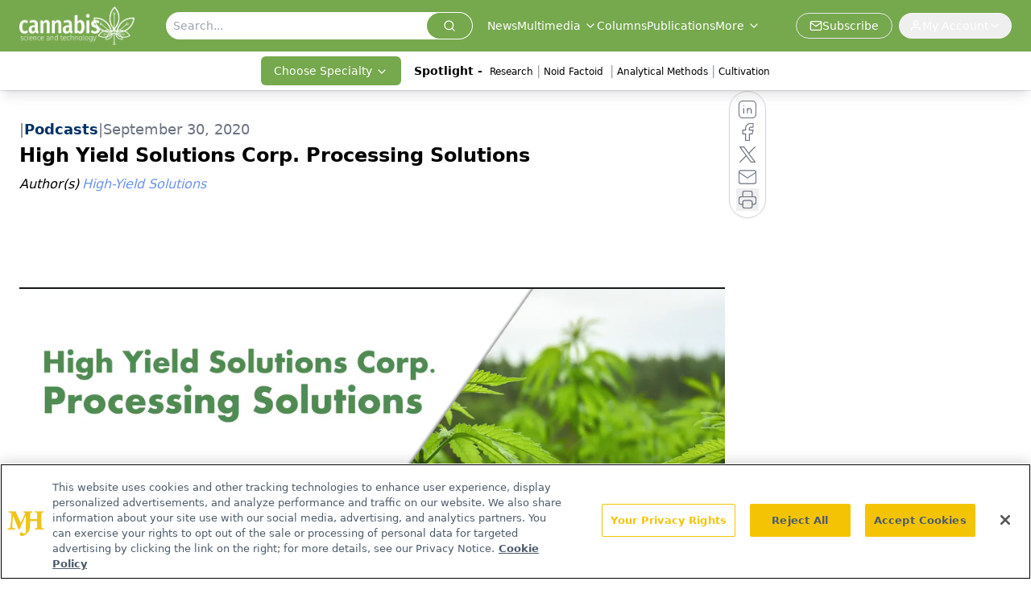

--- FILE ---
content_type: text/html; charset=utf-8
request_url: https://www.cannabissciencetech.com/view/high-yield-solutions-corp-processing-solutions
body_size: 25910
content:
<!DOCTYPE html><html lang="en"> <head><link rel="prefetch" href="/logo.webp"><link rel="preconnect" href="https://www.googletagmanager.com"><link rel="preconnect" href="https://cdn.segment.com"><link rel="preconnect" href="https://www.lightboxcdn.com"><link rel="preconnect" href="https://cdn.cookielaw.org"><link rel="preconnect" href="https://pub.doubleverify.com"><link rel="preconnect" href="https://www.googletagservices.com"><link rel="dns-prefetch" href="https://cdn.jsdelivr.net"><link rel="preconnect" href="https://res.lassomarketing.io"><link rel="icon" href="/favicon.svg" type="image/svg+xml"><link rel="icon" href="/favicon.ico" sizes="any"><link rel="apple-touch-icon" href="/apple-touch-icon.png"><meta charset="UTF-8"><meta name="viewport" content="width=device-width, initial-scale=1.0"><title>High Yield Solutions Corp. Processing Solutions | Cannabis Science and Technology - Cannabis Industry News, Insights</title><link rel="canonical" href="https://www.cannabissciencetech.com/view/high-yield-solutions-corp-processing-solutions"><meta name="description" content="Cannabis Science and Technology provides expert insights on testing, cultivation, extraction, and more in the cannabis industry."><meta name="robots" content="index, follow"><meta property="og:title" content="High Yield Solutions Corp. Processing Solutions | Cannabis Science and Technology - Cannabis Industry News, Insights"><meta property="og:type" content="website"><meta property="og:image" content="https://cdn.sanity.io/images/0vv8moc6/cnst/06bd8a435b3b5a4686ffc75ac5c10a3fb6c3fd7c-1280x714.jpg"><meta property="og:url" content="https://www.cannabissciencetech.com/view/high-yield-solutions-corp-processing-solutions"><meta property="og:image:url" content="https://cdn.sanity.io/images/0vv8moc6/cnst/06bd8a435b3b5a4686ffc75ac5c10a3fb6c3fd7c-1280x714.jpg"><meta property="og:image:width" content="1200"><meta property="og:image:height" content="630"><meta property="og:image:alt" content="High Yield Solutions Corp. Processing Solutions | Cannabis Science and Technology - Cannabis Industry News, Insights"><meta property="article:published_time" content="2026-01-30T21:46:53.293Z"><meta property="article:modified_time" content="2026-01-30T21:46:53.293Z"><meta property="article:author" content="High-Yield Solutions"><meta name="twitter:site" content="@CannabisSciTech"><meta name="twitter:title" content="High Yield Solutions Corp. Processing Solutions | Cannabis Science and Technology - Cannabis Industry News, Insights"><meta name="twitter:image" content="https://cdn.sanity.io/images/0vv8moc6/cnst/06bd8a435b3b5a4686ffc75ac5c10a3fb6c3fd7c-1280x714.jpg"><meta name="twitter:image:alt" content="High Yield Solutions Corp. Processing Solutions | Cannabis Science and Technology - Cannabis Industry News, Insights"><meta name="twitter:description" content="Cannabis Science and Technology provides expert insights on testing, cultivation, extraction, and more in the cannabis industry."><link rel="icon" href="/favicon.ico"><meta name="twitter:image" content="https://cdn.sanity.io/images/0vv8moc6/cnst/06bd8a435b3b5a4686ffc75ac5c10a3fb6c3fd7c-1280x714.jpg"><meta name="twitter:title" content="High Yield Solutions Corp. Processing Solutions | Cannabis Science and Technology - Cannabis Industry News, Insights"><meta name="twitter:description" content="Cannabis Science and Technology provides expert insights on testing, cultivation, extraction, and more in the cannabis industry."><script type="application/ld+json">{"@context":"https://schema.org","@type":"VideoObject","name":"","description":"","thumbnailUrl":"","uploadDate":"2020-09-30T04:00:00Z","duration":"","embedUrl":"https://players.brightcove.net/1265527929001/ZE2d9sUrr_default/index.html?videoId=6196140580001"}</script><script type="application/ld+json">{"@context":"https://schema.org","@type":"NewsArticle","headline":"High Yield Solutions Corp. Processing Solutions","datePublished":"2020-09-30T04:00:00.000Z","dateModified":"2021-11-19T15:49:25.000Z","inLanguage":"en-US","image":{"@type":"ImageObject","url":"https://cdn.sanity.io/images/0vv8moc6/cnst/06bd8a435b3b5a4686ffc75ac5c10a3fb6c3fd7c-1280x714.jpg","caption":"High Yield Solutions Corp. Processing Solutions","alternateName":"High Yield Solutions Corp. Processing Solutions"},"thumbnail":{"@type":"ImageObject","url":"https://cdn.sanity.io/images/0vv8moc6/cnst/06bd8a435b3b5a4686ffc75ac5c10a3fb6c3fd7c-1280x714.jpg","caption":"High Yield Solutions Corp. Processing Solutions","alternateName":"High Yield Solutions Corp. Processing Solutions"},"publisher":{"@type":"Organization","name":"Cannabis Science and Technology - Cannabis Industry News, Insights","logo":{"@type":"ImageObject","url":"https://www.cannabissciencetech.com/logo.webp"}},"articleBody":"​ ​ ​ ​ ​ ​ ​ ​ ​ ​ ​ ​ ​ ​ ​ ​ ​ ​ ​ ​ ​ ​ ​ ​ ​ ​ ​ ​ ​ ​ ​ ​ ​ ​ ​ ​ ​ ​ ​ ​ ​ ​ ​ ​ ​ ","author":[{"@type":"Person","name":"High-Yield Solutions","url":"https://www.cannabissciencetech.com/authors/high-yield-solutions"}]}</script><script type="application/ld+json">{"@context":"https://schema.org","@type":"Organization","contactPoint":{"@type":"ContactPoint","availableLanguage":["English"]},"name":"Cannabis Science and Technology - Cannabis Industry News, Insights","alternateName":"Cannabis Science and Technology","description":"Cannabis Science and Technology provides expert insights on testing, cultivation, extraction, and more in the cannabis industry.","email":"info@mjhlifesciences.com","telephone":"609-716-7777","sameAs":["https://www.facebook.com/CannSciTech","https://twitter.com/cannabisscitech/","https://www.instagram.com/cannabissciencetechnology/","https://www.linkedin.com/company/cannabis-science-and-technology/","https://www.cannabissciencetech.com/rss"],"address":{"@type":"PostalAddress","streetAddress":"259 Prospect Plains Rd, Bldg H","addressLocality":"Monroe","addressRegion":"New Jersey","postalCode":"08831","addressCountry":"United States of America"},"foundingDate":"2018-03-10","founder":{"@type":"Person","name":"MJH Life Sciences"},"employees":[{"@type":"Person","name":"Sebastian Krawiec"},{"@type":"Person","name":"Madeline Colli"},{"@type":"Person","name":"Erin McEvoy"}]}</script><script async src="https://cdn.jsdelivr.net/npm/@segment/analytics-consent-wrapper-onetrust@latest/dist/umd/analytics-onetrust.umd.js"></script>
 <script>
  window.dataLayer = window.dataLayer || [];
  function gtag(){dataLayer.push(arguments);}
  gtag('set' , 'developer_id.dYWJhMj', true);
  gtag('consent', 'default', {
      ad_storage: 'denied',
      analytics_storage: 'denied',
      functionality_storage: 'denied',
      personalization_storage: 'denied',
      security_storage: 'granted',
      ad_user_data: 'denied',
      ad_personalization: 'denied',
      region: [
        'AT',
        'BE',
        'BG',
        'HR',
        'CY',
        'CZ',
        'DK',
        'EE',
        'FI',
        'FR',
        'DE',
        'EL',
        'HU',
        'IE',
        'IT',
        'LV',
        'LT',
        'LU',
        'MT',
        'NL',
        'PL',
        'PT',
        'RO',
        'SK',
        'SI',
        'ES',
        'SE',
        'GB',
        'US-CA',
      ],
    });
    gtag('consent', 'default', {
      ad_storage: 'granted',
      analytics_storage: 'granted',
      functionality_storage: 'granted',
      personalization_storage: 'granted',
      security_storage: 'granted',
      ad_user_data: 'granted',
      ad_personalization: 'granted',
    });
    </script>
    <script src="https://cdn.cookielaw.org/scripttemplates/otSDKStub.js" type="text/javascript" charset="UTF-8" data-domain-script="0196a059-ae35-773e-8b64-c1d3019f46ba"></script>
    <script type="text/javascript">function OptanonWrapper() {}</script>
    <script async type="text/plain" class="optanon-category-C0001" src="https://www.lightboxcdn.com/static/lightbox_mjh.js"></script>
  <script async type="text/plain" class="optanon-category-C0004" src="https://res.lassomarketing.io/scripts/lasso-imp-id-min.js"></script> 
   <script async type="text/javascript">
      !function(){var analytics=window.analytics=window.analytics||[];if(!analytics.initialize)if(analytics.invoked)window.console&&console.error&&console.error("Segment snippet included twice.");else{analytics.invoked=!0;analytics.methods=["trackSubmit","trackClick","trackLink","trackForm","pageview","identify","reset","group","track","ready","alias","debug","page","once","off","on","addSourceMiddleware","addIntegrationMiddleware","setAnonymousId","addDestinationMiddleware"];analytics.factory=function(e){return function(){var t=Array.prototype.slice.call(arguments);t.unshift(e);analytics.push(t);return analytics}};for(var e=0;e<analytics.methods.length;e++){var key=analytics.methods[e];analytics[key]=analytics.factory(key)}analytics.load=function(key,e){var t=document.createElement("script");t.type="text/javascript";t.async=!0;t.src="https://cdn.segment.com/analytics.js/v1/" + key + "/analytics.min.js";var n=document.getElementsByTagName("script")[0];n.parentNode.insertBefore(t,n);analytics._loadOptions=e};analytics.SNIPPET_VERSION="4.13.1";
      //check lasso , if lassoImpID doesnt exist try again in 1.25 seconds
      function checkLasso() {
        if (typeof lassoImpID !== 'undefined') {
          window.LassoImpressionID = lassoImpID();
          withOneTrust(analytics).load('BBbKMoOjmhsxPnbd2nO6osz3zq67DzuN');
          analytics.page({
            'LassoImpressionID': window.LassoImpressionID
          });
        } else {
          setTimeout(checkLasso, 1000);
        }
      }
          checkLasso();
            }}();
    </script><script class="optanon-category-C0001" type="text/plain" async src="https://one.cannabissciencetech.com/tagmanager/scripts/one.js"></script><script async type="text/javascript" src="https://one.cannabissciencetech.com/tagmanager/scripts/one.js"></script><script type="text/javascript" src="https://www.googletagservices.com/tag/js/gpt.js"></script><script async src="https://pub.doubleverify.com/dvtag/20083417/DV1815449/pub.js"></script><script type="text/javascript">
            window.onDvtagReady = function (callback, timeout = 750) { 
            window.dvtag = window.dvtag || {} 
            dvtag.cmd = dvtag.cmd || [] 
            const opt = { callback, timeout, timestamp: new Date().getTime() } 
            dvtag.cmd.push(function () { dvtag.queueAdRequest(opt) }) 
            setTimeout(function () { 
            const cb = opt.callback 
            opt.callback = null 
            if (cb) cb() 
            }, timeout) 
            } 
     </script><script>(function(){const gtmID = "K46WLV34";

        (function (w, d, s, l, i) {
          w[l] = w[l] || [];
          w[l].push({ 'gtm.start': new Date().getTime(), event: 'gtm.js' });
          var f = d.getElementsByTagName(s)[0],
            j = d.createElement(s),
            dl = l != 'dataLayer' ? '&l=' + l : '';
          j.async = true;
          j.src = 'https://www.googletagmanager.com/gtm.js?id=' + i + dl;
          f.parentNode.insertBefore(j, f);
        })(window, document, 'script', 'dataLayer', 'GTM-' + gtmID);
      })();</script><!-- <ClientRouter  /> --><link rel="stylesheet" href="/_astro/_slug_.D43mYG0i.css">
<style>.embla{overflow:hidden;height:100%;width:100%}.embla__container{display:flex;flex-direction:column;height:90%;padding:0 0 2%}.vjs-text-track-cue{font-size:1.5rem!important}.embla__slide{flex:0 0 100%;min-width:0;height:100%;display:flex;align-items:center;justify-content:center;margin:0 0 calc(15% / 9);opacity:.3;transform:scale(.95);transition:opacity .3s ease,transform .3s ease}.embla__slide.is-snapped{opacity:1;transform:scale(1);z-index:2}.embla__slide.is-in-view:not(.is-snapped){opacity:.6;transform:scale(.97)}.embla__slide:not(.is-snapped) .shorts-video-container:after{content:"";position:absolute;inset:0;background:linear-gradient(to bottom,#0000001a,#0000004d,#0000001a);pointer-events:none;z-index:1}.embla.is-wheel-scrolling{cursor:grabbing}.embla.is-wheel-scrolling .embla__slide{pointer-events:none}.shorts-item{height:100%;position:relative;display:flex;flex-direction:column;align-items:center;justify-content:center;padding:0}.shorts-video-container{position:relative;width:100%;height:100%;max-height:min(90vh,calc(100vw * 16 / 9));margin:0 auto;border-radius:12px}@supports (aspect-ratio: 9 / 16){.shorts-video-container{aspect-ratio:9 / 16;width:auto;height:100%}}@supports not (aspect-ratio: 9 / 16){.shorts-video-container{width:56.25vh;height:100%}}.shorts-video-wrapper{position:relative;width:100%;height:100%}.bg-shorts-container .video-js{width:100%!important;height:100%!important;-o-object-fit:cover;object-fit:cover;position:absolute;top:0;left:0}.bg-shorts-container .video-js video{width:100%!important;height:100%!important;-o-object-fit:cover;object-fit:cover;position:absolute;top:0;left:0}.bg-shorts-container{width:100%;height:100%;position:relative}@media (max-width: 768px){.shorts-video-container{max-width:90vw}@supports (aspect-ratio: 9 / 16){.shorts-video-container{height:100%;max-height:75vh}}}.shorts-navigation-btn{transition:all .2s ease-in-out}.shorts-navigation-btn:hover{transform:scale(1.1);background-color:#ffffff4d}.shorts-navigation-btn:active{transform:scale(.95)}@keyframes pulse{0%,to{opacity:1}50%{opacity:.5}}.loading-pulse{animation:pulse 2s cubic-bezier(.4,0,.6,1) infinite}.shorts-overlay{background:linear-gradient(to top,rgba(0,0,0,.8) 0%,rgba(0,0,0,.4) 50%,transparent 100%)}.shorts-navigation,.shorts-navigation button{z-index:9999!important;pointer-events:auto}@media (max-width: 768px){.shorts-navigation{right:8px}.shorts-navigation button{width:32px;height:32px}}
</style>
<link rel="stylesheet" href="/_astro/_slug_.DquC58Zs.css"><script type="module" src="/_astro/page.V2R8AmkL.js"></script></head> <body> <style>astro-island,astro-slot,astro-static-slot{display:contents}</style><script>(()=>{var e=async t=>{await(await t())()};(self.Astro||(self.Astro={})).load=e;window.dispatchEvent(new Event("astro:load"));})();</script><script>(()=>{var A=Object.defineProperty;var g=(i,o,a)=>o in i?A(i,o,{enumerable:!0,configurable:!0,writable:!0,value:a}):i[o]=a;var d=(i,o,a)=>g(i,typeof o!="symbol"?o+"":o,a);{let i={0:t=>m(t),1:t=>a(t),2:t=>new RegExp(t),3:t=>new Date(t),4:t=>new Map(a(t)),5:t=>new Set(a(t)),6:t=>BigInt(t),7:t=>new URL(t),8:t=>new Uint8Array(t),9:t=>new Uint16Array(t),10:t=>new Uint32Array(t),11:t=>1/0*t},o=t=>{let[l,e]=t;return l in i?i[l](e):void 0},a=t=>t.map(o),m=t=>typeof t!="object"||t===null?t:Object.fromEntries(Object.entries(t).map(([l,e])=>[l,o(e)]));class y extends HTMLElement{constructor(){super(...arguments);d(this,"Component");d(this,"hydrator");d(this,"hydrate",async()=>{var b;if(!this.hydrator||!this.isConnected)return;let e=(b=this.parentElement)==null?void 0:b.closest("astro-island[ssr]");if(e){e.addEventListener("astro:hydrate",this.hydrate,{once:!0});return}let c=this.querySelectorAll("astro-slot"),n={},h=this.querySelectorAll("template[data-astro-template]");for(let r of h){let s=r.closest(this.tagName);s!=null&&s.isSameNode(this)&&(n[r.getAttribute("data-astro-template")||"default"]=r.innerHTML,r.remove())}for(let r of c){let s=r.closest(this.tagName);s!=null&&s.isSameNode(this)&&(n[r.getAttribute("name")||"default"]=r.innerHTML)}let p;try{p=this.hasAttribute("props")?m(JSON.parse(this.getAttribute("props"))):{}}catch(r){let s=this.getAttribute("component-url")||"<unknown>",v=this.getAttribute("component-export");throw v&&(s+=` (export ${v})`),console.error(`[hydrate] Error parsing props for component ${s}`,this.getAttribute("props"),r),r}let u;await this.hydrator(this)(this.Component,p,n,{client:this.getAttribute("client")}),this.removeAttribute("ssr"),this.dispatchEvent(new CustomEvent("astro:hydrate"))});d(this,"unmount",()=>{this.isConnected||this.dispatchEvent(new CustomEvent("astro:unmount"))})}disconnectedCallback(){document.removeEventListener("astro:after-swap",this.unmount),document.addEventListener("astro:after-swap",this.unmount,{once:!0})}connectedCallback(){if(!this.hasAttribute("await-children")||document.readyState==="interactive"||document.readyState==="complete")this.childrenConnectedCallback();else{let e=()=>{document.removeEventListener("DOMContentLoaded",e),c.disconnect(),this.childrenConnectedCallback()},c=new MutationObserver(()=>{var n;((n=this.lastChild)==null?void 0:n.nodeType)===Node.COMMENT_NODE&&this.lastChild.nodeValue==="astro:end"&&(this.lastChild.remove(),e())});c.observe(this,{childList:!0}),document.addEventListener("DOMContentLoaded",e)}}async childrenConnectedCallback(){let e=this.getAttribute("before-hydration-url");e&&await import(e),this.start()}async start(){let e=JSON.parse(this.getAttribute("opts")),c=this.getAttribute("client");if(Astro[c]===void 0){window.addEventListener(`astro:${c}`,()=>this.start(),{once:!0});return}try{await Astro[c](async()=>{let n=this.getAttribute("renderer-url"),[h,{default:p}]=await Promise.all([import(this.getAttribute("component-url")),n?import(n):()=>()=>{}]),u=this.getAttribute("component-export")||"default";if(!u.includes("."))this.Component=h[u];else{this.Component=h;for(let f of u.split("."))this.Component=this.Component[f]}return this.hydrator=p,this.hydrate},e,this)}catch(n){console.error(`[astro-island] Error hydrating ${this.getAttribute("component-url")}`,n)}}attributeChangedCallback(){this.hydrate()}}d(y,"observedAttributes",["props"]),customElements.get("astro-island")||customElements.define("astro-island",y)}})();</script><astro-island uid="Z8Kcqr" prefix="r10" component-url="/_astro/atoms.Ch89ewdX.js" component-export="SanityClient" renderer-url="/_astro/client.4AZqD4Tw.js" props="{&quot;config&quot;:[0,{&quot;dataset&quot;:[0,&quot;cnst&quot;],&quot;projectId&quot;:[0,&quot;0vv8moc6&quot;],&quot;useCdn&quot;:[0,true],&quot;token&quot;:[0,&quot;skIjFEmlzBmyZpjK8Zc1FQwpwi0Bv3wVI0WhSPJfe5wEiXkmkb3Rq7h5T1WLyvXaJAhM7sOBa2vXBRGxShTPYsvCpTSYuIFBEZnhapLqKMkXyRyxCYjZQYbPv4Zbdn7UMjfKcTbCwat1s1GKaDhqbiwIffPYLGtrK4hT6V3Xq32NfzOzScjn&quot;]}]}" ssr client="load" opts="{&quot;name&quot;:&quot;SanityClient&quot;,&quot;value&quot;:true}"></astro-island> <astro-island uid="1ov9q6" prefix="r11" component-url="/_astro/react.hrQvyCJB.js" component-export="AuthInit" renderer-url="/_astro/client.4AZqD4Tw.js" props="{&quot;config&quot;:[0,{&quot;region&quot;:[0,&quot;us-east-1&quot;],&quot;userPoolId&quot;:[0,&quot;us-east-1_qvUR8zszr&quot;],&quot;userPoolClientId&quot;:[0,&quot;3d31305hlkj4tu0a53rjtj213f&quot;],&quot;oauthDomain&quot;:[0,&quot;auth.mjhlifesciences.com&quot;],&quot;redirectSignIn&quot;:[1,[[0,&quot;https://www.cannabissciencetech.com/auth/callback&quot;]]],&quot;redirectSignOut&quot;:[1,[[0,&quot;https://www.cannabissciencetech.com&quot;]]]}]}" ssr client="load" opts="{&quot;name&quot;:&quot;AuthInit&quot;,&quot;value&quot;:true}"></astro-island> <!-- <VisualEditing enabled={visualEditingEnabled} zIndex={1000} /> --> <script>(()=>{var e=async t=>{await(await t())()};(self.Astro||(self.Astro={})).only=e;window.dispatchEvent(new Event("astro:only"));})();</script><astro-island uid="Z1DQIHA" component-url="/_astro/index.qum6FzgI.js" component-export="default" renderer-url="/_astro/client.4AZqD4Tw.js" props="{&quot;settings&quot;:[0,{&quot;siteConfig&quot;:[0,{&quot;sanityClientConfig&quot;:[0,{&quot;dataset&quot;:[0,&quot;cnst&quot;],&quot;projectId&quot;:[0,&quot;0vv8moc6&quot;],&quot;useCdn&quot;:[0,true],&quot;token&quot;:[0,&quot;skIjFEmlzBmyZpjK8Zc1FQwpwi0Bv3wVI0WhSPJfe5wEiXkmkb3Rq7h5T1WLyvXaJAhM7sOBa2vXBRGxShTPYsvCpTSYuIFBEZnhapLqKMkXyRyxCYjZQYbPv4Zbdn7UMjfKcTbCwat1s1GKaDhqbiwIffPYLGtrK4hT6V3Xq32NfzOzScjn&quot;]}],&quot;gtmID&quot;:[0,&quot;K46WLV34&quot;],&quot;title&quot;:[0,&quot;Cannabis Science and Technology - Cannabis Industry News, Insights&quot;],&quot;liveDomain&quot;:[0,&quot;www.cannabissciencetech.com&quot;],&quot;logo&quot;:[0,&quot;/logo.webp&quot;],&quot;white_logo&quot;:[0,&quot;/logo.webp&quot;],&quot;megaMenuTaxName&quot;:[0,&quot;clinical&quot;],&quot;twitter&quot;:[0,&quot;@CannabisSciTech&quot;],&quot;isSpecialtyDisabled&quot;:[0,false],&quot;onejs&quot;:[0,&quot;https://one.cannabissciencetech.com/tagmanager/scripts/one.js&quot;],&quot;sharingImageUrl&quot;:[0,&quot;https://www.cannabissciencetech.com/cannabissciencetech.jpg&quot;],&quot;oneTrustId&quot;:[0,&quot;0196a059-ae35-773e-8b64-c1d3019f46ba&quot;],&quot;subscribe&quot;:[0,{&quot;href&quot;:[0,&quot;/newsletter&quot;],&quot;text&quot;:[0,&quot;Unlock the latest breakthroughs in cannabis science—subscribe now to get expert insights, research, and industry updates delivered to your inbox.&quot;]}],&quot;subFooterLinks&quot;:[1,[[0,{&quot;url&quot;:[0,&quot;/&quot;],&quot;title&quot;:[0,&quot;Home&quot;]}],[0,{&quot;url&quot;:[0,&quot;/about-us&quot;],&quot;title&quot;:[0,&quot;About Us&quot;]}],[0,{&quot;url&quot;:[0,&quot;/news&quot;],&quot;title&quot;:[0,&quot;News&quot;]}],[0,{&quot;url&quot;:[0,&quot;/contact-us&quot;],&quot;title&quot;:[0,&quot;Contact Us&quot;]}]]]}],&quot;styleConfig&quot;:[0,{&quot;logoSize&quot;:[0,&quot;large&quot;],&quot;navigation&quot;:[0,5],&quot;footer&quot;:[0,1],&quot;featureDeck&quot;:[0,1],&quot;featureSlider&quot;:[0,1]}],&quot;adConfig&quot;:[0,{&quot;networkID&quot;:[0,&quot;4688&quot;],&quot;adUnit&quot;:[0,&quot;cannabis&quot;]}],&quot;pageConfig&quot;:[0,{&quot;publicationName&quot;:[0,&quot;Publications&quot;],&quot;publicationUrl&quot;:[0,&quot;journals&quot;],&quot;authorUrl&quot;:[0,&quot;authors&quot;]}],&quot;sanityConfig&quot;:[0,{&quot;taxonomy&quot;:[0,{&quot;news&quot;:[0,&quot;cnst_taxonomy_1_news&quot;],&quot;conference&quot;:[0,&quot;&quot;],&quot;clinical&quot;:[0,&quot;cnst_taxonomy_53200_topic&quot;]}],&quot;docGroup&quot;:[0,{&quot;conference&quot;:[0,&quot;&quot;]}],&quot;contentCategory&quot;:[0,{&quot;articles&quot;:[0,&quot;8bdaa7fc-960a-4b57-b076-75fdce3741bb&quot;],&quot;videos&quot;:[0,&quot;42000fd0-0d05-4832-9f2c-62c21079b76c&quot;],&quot;events&quot;:[0,&quot;b0ac509e-b5fe-49b8-94a0-8ed25a9fa28f&quot;],&quot;podcasts&quot;:[0,&quot;93d57b69-2d72-45fe-8b8a-d18e7e7e5f20&quot;]}]}],&quot;customPageTypes&quot;:[1,[]],&quot;gateEnabled&quot;:[0,&quot;modal&quot;],&quot;sMaxAge&quot;:[0,300],&quot;staleWhileRevalidate&quot;:[0,329],&quot;allowedDomains&quot;:[1,[[0,&quot;ce.dvm360.com&quot;],[0,&quot;www.pharmacytimes.org&quot;],[0,&quot;www.gotoper.com&quot;]]]}],&quot;targeting&quot;:[0,{&quot;content_placement&quot;:[1,[[0,&quot;sponsored-podcasts&quot;]]],&quot;document_url&quot;:[1,[[0,&quot;high-yield-solutions-corp-processing-solutions&quot;]]],&quot;document_group&quot;:[1,[]],&quot;content_group&quot;:[1,[]],&quot;rootDocumentGroup&quot;:[1,[]],&quot;issue_url&quot;:[1,[]],&quot;publication_url&quot;:[1,[]],&quot;tags&quot;:[1,[]],&quot;hostname&quot;:[0,&quot;www.cannabissciencetech.com&quot;],&quot;adLayer&quot;:[0,{&quot;adSlotSelection&quot;:[1,[[0,&quot;blockAllAds&quot;]]]}]}],&quot;gateData&quot;:[0,{}]}" ssr client="only" opts="{&quot;name&quot;:&quot;ADWelcome&quot;,&quot;value&quot;:true}"></astro-island> <astro-island uid="Z1C0Re7" prefix="r28" component-url="/_astro/ADFloatingFooter.BD49CBHT.js" component-export="default" renderer-url="/_astro/client.4AZqD4Tw.js" props="{&quot;networkID&quot;:[0,&quot;4688&quot;],&quot;adUnit&quot;:[0,&quot;cannabis&quot;],&quot;targeting&quot;:[0,{&quot;content_placement&quot;:[1,[[0,&quot;sponsored-podcasts&quot;]]],&quot;document_url&quot;:[1,[[0,&quot;high-yield-solutions-corp-processing-solutions&quot;]]],&quot;document_group&quot;:[1,[]],&quot;content_group&quot;:[1,[]],&quot;rootDocumentGroup&quot;:[1,[]],&quot;issue_url&quot;:[1,[]],&quot;publication_url&quot;:[1,[]],&quot;tags&quot;:[1,[]],&quot;hostname&quot;:[0,&quot;www.cannabissciencetech.com&quot;],&quot;adLayer&quot;:[0,{&quot;adSlotSelection&quot;:[1,[[0,&quot;blockAllAds&quot;]]]}]}]}" ssr client="load" opts="{&quot;name&quot;:&quot;ADFloatingFooter&quot;,&quot;value&quot;:true}"></astro-island>       <astro-island uid="1YM23X" prefix="r29" component-url="/_astro/ui.NXHI-sNK.js" component-export="N5" renderer-url="/_astro/client.4AZqD4Tw.js" props="{&quot;data&quot;:[0,{&quot;logoImage&quot;:[0,&quot;/logo.webp&quot;],&quot;mainLinks&quot;:[1,[[0,{&quot;_createdAt&quot;:[0,&quot;2020-03-17T12:13:47Z&quot;],&quot;_id&quot;:[0,&quot;cea280a2-7eb0-4bd6-9725-c39a8bdc00ce&quot;],&quot;_rev&quot;:[0,&quot;W3KAlvhRtXxOz293YYUYUf&quot;],&quot;_type&quot;:[0,&quot;mainNavigation&quot;],&quot;_updatedAt&quot;:[0,&quot;2020-03-30T17:30:39Z&quot;],&quot;is_active&quot;:[0,true],&quot;name&quot;:[0,&quot;News&quot;],&quot;navParent&quot;:[0,null],&quot;sortOrder&quot;:[0,1],&quot;subQuery&quot;:[1,[]],&quot;url&quot;:[0,&quot;/news&quot;]}],[0,{&quot;_createdAt&quot;:[0,&quot;2025-09-24T19:35:18Z&quot;],&quot;_id&quot;:[0,&quot;fc8abb51-bf94-49e3-b296-d4528ff0f9c5&quot;],&quot;_rev&quot;:[0,&quot;vBz27RG3bg3loeMMl8H555&quot;],&quot;_type&quot;:[0,&quot;mainNavigation&quot;],&quot;_updatedAt&quot;:[0,&quot;2025-09-24T19:35:33Z&quot;],&quot;is_active&quot;:[0,true],&quot;name&quot;:[0,&quot;Multimedia&quot;],&quot;navParent&quot;:[0,null],&quot;sortOrder&quot;:[0,2],&quot;subQuery&quot;:[1,[[0,{&quot;_createdAt&quot;:[0,&quot;2021-11-19T17:31:50Z&quot;],&quot;_id&quot;:[0,&quot;16f1fbd7-5807-4a54-952d-6d19568e72f5&quot;],&quot;_rev&quot;:[0,&quot;saM0foYC5BFhOyRbRJ5iuw&quot;],&quot;_system&quot;:[0,{&quot;base&quot;:[0,{&quot;id&quot;:[0,&quot;16f1fbd7-5807-4a54-952d-6d19568e72f5&quot;],&quot;rev&quot;:[0,&quot;jFlyVyB0S45zgvAzWAUrBB&quot;]}]}],&quot;_type&quot;:[0,&quot;mainNavigation&quot;],&quot;_updatedAt&quot;:[0,&quot;2025-09-24T19:38:41Z&quot;],&quot;children&quot;:[1,[]],&quot;is_active&quot;:[0,true],&quot;name&quot;:[0,&quot;Editorial Podcasts&quot;],&quot;navParent&quot;:[0,{&quot;_ref&quot;:[0,&quot;fc8abb51-bf94-49e3-b296-d4528ff0f9c5&quot;],&quot;_type&quot;:[0,&quot;reference&quot;]}],&quot;sortOrder&quot;:[0,1],&quot;url&quot;:[0,&quot;/editorial-podcasts&quot;]}],[0,{&quot;_createdAt&quot;:[0,&quot;2020-03-17T12:15:30Z&quot;],&quot;_id&quot;:[0,&quot;d61d3fe8-712b-4c84-be75-48b1c837f154&quot;],&quot;_rev&quot;:[0,&quot;vBz27RG3bg3loeMMl8HgwL&quot;],&quot;_system&quot;:[0,{&quot;base&quot;:[0,{&quot;id&quot;:[0,&quot;d61d3fe8-712b-4c84-be75-48b1c837f154&quot;],&quot;rev&quot;:[0,&quot;yPg1RLCtFbvyOXo63b7kM3&quot;]}]}],&quot;_type&quot;:[0,&quot;mainNavigation&quot;],&quot;_updatedAt&quot;:[0,&quot;2025-09-24T19:35:52Z&quot;],&quot;children&quot;:[1,[]],&quot;is_active&quot;:[0,true],&quot;name&quot;:[0,&quot;Editorial Videos&quot;],&quot;navParent&quot;:[0,{&quot;_ref&quot;:[0,&quot;fc8abb51-bf94-49e3-b296-d4528ff0f9c5&quot;],&quot;_type&quot;:[0,&quot;reference&quot;]}],&quot;sortOrder&quot;:[0,1],&quot;url&quot;:[0,&quot;/videos/editorial-videos&quot;]}],[0,{&quot;_createdAt&quot;:[0,&quot;2020-11-24T21:10:46Z&quot;],&quot;_id&quot;:[0,&quot;f8c2ceeb-fc87-4cb3-93d3-82c1711944e1&quot;],&quot;_rev&quot;:[0,&quot;YX7oybfHYmwsiKQAqoZOtK&quot;],&quot;_system&quot;:[0,{&quot;base&quot;:[0,{&quot;id&quot;:[0,&quot;f8c2ceeb-fc87-4cb3-93d3-82c1711944e1&quot;],&quot;rev&quot;:[0,&quot;6wrYVWz3RAqbgtl3HSEcjI&quot;]}]}],&quot;_type&quot;:[0,&quot;mainNavigation&quot;],&quot;_updatedAt&quot;:[0,&quot;2025-09-24T19:38:51Z&quot;],&quot;children&quot;:[1,[]],&quot;is_active&quot;:[0,true],&quot;name&quot;:[0,&quot;Sponsored Podcasts&quot;],&quot;navParent&quot;:[0,{&quot;_ref&quot;:[0,&quot;fc8abb51-bf94-49e3-b296-d4528ff0f9c5&quot;],&quot;_type&quot;:[0,&quot;reference&quot;]}],&quot;sortOrder&quot;:[0,2],&quot;url&quot;:[0,&quot;/sponsored-podcasts&quot;]}],[0,{&quot;_createdAt&quot;:[0,&quot;2025-09-24T19:36:14Z&quot;],&quot;_id&quot;:[0,&quot;31f13600-d3cd-483c-8c4d-9a4b74e9d30b&quot;],&quot;_rev&quot;:[0,&quot;vBz27RG3bg3loeMMl8HqIV&quot;],&quot;_type&quot;:[0,&quot;mainNavigation&quot;],&quot;_updatedAt&quot;:[0,&quot;2025-09-24T19:36:31Z&quot;],&quot;children&quot;:[1,[]],&quot;is_active&quot;:[0,true],&quot;name&quot;:[0,&quot;Sponsored Videos&quot;],&quot;navParent&quot;:[0,{&quot;_ref&quot;:[0,&quot;fc8abb51-bf94-49e3-b296-d4528ff0f9c5&quot;],&quot;_type&quot;:[0,&quot;reference&quot;]}],&quot;sortOrder&quot;:[0,2],&quot;url&quot;:[0,&quot;/videos/sponsor-videos&quot;]}],[0,{&quot;_createdAt&quot;:[0,&quot;2021-10-01T15:27:26Z&quot;],&quot;_id&quot;:[0,&quot;36d545d5-df0b-4ea7-9515-06f4c4d2629d&quot;],&quot;_rev&quot;:[0,&quot;vBz27RG3bg3loeMMl8I2uv&quot;],&quot;_system&quot;:[0,{&quot;base&quot;:[0,{&quot;id&quot;:[0,&quot;36d545d5-df0b-4ea7-9515-06f4c4d2629d&quot;],&quot;rev&quot;:[0,&quot;jC0WRQg8Xm6XMDuB7IAocx&quot;]}]}],&quot;_type&quot;:[0,&quot;mainNavigation&quot;],&quot;_updatedAt&quot;:[0,&quot;2025-09-24T19:38:26Z&quot;],&quot;children&quot;:[1,[]],&quot;is_active&quot;:[0,true],&quot;name&quot;:[0,&quot;Podcast Series&quot;],&quot;navParent&quot;:[0,{&quot;_ref&quot;:[0,&quot;fc8abb51-bf94-49e3-b296-d4528ff0f9c5&quot;],&quot;_type&quot;:[0,&quot;reference&quot;]}],&quot;sortOrder&quot;:[0,3],&quot;url&quot;:[0,&quot;/podcast-series&quot;]}]]]}],[0,{&quot;_createdAt&quot;:[0,&quot;2020-03-17T12:51:59Z&quot;],&quot;_id&quot;:[0,&quot;6c2939e0-e060-4e57-8219-4fd7ffd3c355&quot;],&quot;_rev&quot;:[0,&quot;W3KAlvhRtXxOz293YYUYLx&quot;],&quot;_type&quot;:[0,&quot;mainNavigation&quot;],&quot;_updatedAt&quot;:[0,&quot;2020-04-02T19:07:54Z&quot;],&quot;is_active&quot;:[0,true],&quot;name&quot;:[0,&quot;Columns&quot;],&quot;navParent&quot;:[0,null],&quot;sortOrder&quot;:[0,3],&quot;subQuery&quot;:[1,[]],&quot;url&quot;:[0,&quot;/columns&quot;]}],[0,{&quot;_createdAt&quot;:[0,&quot;2020-03-17T12:40:07Z&quot;],&quot;_id&quot;:[0,&quot;bea5c733-64b9-4d68-941e-ed6a3c15c989&quot;],&quot;_rev&quot;:[0,&quot;jVpNHKZMYywXrdUH9RJbdQ&quot;],&quot;_system&quot;:[0,{&quot;base&quot;:[0,{&quot;id&quot;:[0,&quot;bea5c733-64b9-4d68-941e-ed6a3c15c989&quot;],&quot;rev&quot;:[0,&quot;dMhzVqlsMid7syUdLf3zZ1&quot;]}]}],&quot;_type&quot;:[0,&quot;mainNavigation&quot;],&quot;_updatedAt&quot;:[0,&quot;2025-09-26T09:22:38Z&quot;],&quot;is_active&quot;:[0,true],&quot;name&quot;:[0,&quot;Publications&quot;],&quot;navParent&quot;:[0,null],&quot;sortOrder&quot;:[0,4],&quot;subQuery&quot;:[1,[]],&quot;url&quot;:[0,&quot;/journals&quot;]}],[0,{&quot;_createdAt&quot;:[0,&quot;2020-11-16T18:40:14Z&quot;],&quot;_id&quot;:[0,&quot;761f97ce-7544-40d3-ba8d-3f292cb12181&quot;],&quot;_rev&quot;:[0,&quot;6JXLZlb9KSu3JEVZTDNrzN&quot;],&quot;_type&quot;:[0,&quot;mainNavigation&quot;],&quot;_updatedAt&quot;:[0,&quot;2020-11-16T18:43:32Z&quot;],&quot;is_active&quot;:[0,true],&quot;name&quot;:[0,&quot;Webcasts&quot;],&quot;navParent&quot;:[0,null],&quot;sortOrder&quot;:[0,5],&quot;subQuery&quot;:[1,[]],&quot;url&quot;:[0,&quot;/webcasts&quot;]}],[0,{&quot;_createdAt&quot;:[0,&quot;2020-03-17T12:15:07Z&quot;],&quot;_id&quot;:[0,&quot;ccddb138-32d3-4aa9-8f99-067ec2ba254c&quot;],&quot;_rev&quot;:[0,&quot;vBz27RG3bg3loeMMl8IUe7&quot;],&quot;_system&quot;:[0,{&quot;base&quot;:[0,{&quot;id&quot;:[0,&quot;ccddb138-32d3-4aa9-8f99-067ec2ba254c&quot;],&quot;rev&quot;:[0,&quot;LNcyBo1dCL7mMBjUogGJvp&quot;]}]}],&quot;_type&quot;:[0,&quot;mainNavigation&quot;],&quot;_updatedAt&quot;:[0,&quot;2025-09-24T19:39:42Z&quot;],&quot;is_active&quot;:[0,true],&quot;name&quot;:[0,&quot;Resources&quot;],&quot;navParent&quot;:[0,null],&quot;sortOrder&quot;:[0,6],&quot;subQuery&quot;:[1,[[0,{&quot;_createdAt&quot;:[0,&quot;2020-03-17T12:15:21Z&quot;],&quot;_id&quot;:[0,&quot;82cfc474-7efa-4ac6-a759-5a9ec5f0cd3f&quot;],&quot;_rev&quot;:[0,&quot;GQsQRLLI46DI85Ye3IEABF&quot;],&quot;_type&quot;:[0,&quot;mainNavigation&quot;],&quot;_updatedAt&quot;:[0,&quot;2020-11-16T18:45:02Z&quot;],&quot;children&quot;:[1,[]],&quot;is_active&quot;:[0,true],&quot;name&quot;:[0,&quot;Sponsor Videos&quot;],&quot;navParent&quot;:[0,{&quot;_ref&quot;:[0,&quot;ccddb138-32d3-4aa9-8f99-067ec2ba254c&quot;],&quot;_type&quot;:[0,&quot;reference&quot;]}],&quot;sortOrder&quot;:[0,2],&quot;url&quot;:[0,&quot;/videos/sponsor-videos&quot;]}],[0,{&quot;_createdAt&quot;:[0,&quot;2020-03-17T12:50:28Z&quot;],&quot;_id&quot;:[0,&quot;3d3d7e64-ffb9-4e2a-954f-daefedd39c5d&quot;],&quot;_rev&quot;:[0,&quot;yPg1RLCtFbvyOXo63b7jau&quot;],&quot;_type&quot;:[0,&quot;mainNavigation&quot;],&quot;_updatedAt&quot;:[0,&quot;2020-11-16T18:43:52Z&quot;],&quot;children&quot;:[1,[]],&quot;is_active&quot;:[0,true],&quot;name&quot;:[0,&quot;e-Learning Tools&quot;],&quot;navParent&quot;:[0,{&quot;_ref&quot;:[0,&quot;ccddb138-32d3-4aa9-8f99-067ec2ba254c&quot;],&quot;_type&quot;:[0,&quot;reference&quot;]}],&quot;sortOrder&quot;:[0,3],&quot;url&quot;:[0,&quot;/e-learning-tools&quot;]}],[0,{&quot;_createdAt&quot;:[0,&quot;2020-11-23T21:53:46Z&quot;],&quot;_id&quot;:[0,&quot;d75fcfd6-87ee-4622-b539-3c82ccaae17d&quot;],&quot;_rev&quot;:[0,&quot;zEZPPJCrgk4UuYyIaj2MoZ&quot;],&quot;_type&quot;:[0,&quot;mainNavigation&quot;],&quot;_updatedAt&quot;:[0,&quot;2020-11-23T21:54:12Z&quot;],&quot;children&quot;:[1,[]],&quot;is_active&quot;:[0,true],&quot;name&quot;:[0,&quot;Events&quot;],&quot;navParent&quot;:[0,{&quot;_ref&quot;:[0,&quot;ccddb138-32d3-4aa9-8f99-067ec2ba254c&quot;],&quot;_type&quot;:[0,&quot;reference&quot;]}],&quot;sortOrder&quot;:[0,4],&quot;url&quot;:[0,&quot;/events&quot;]}],[0,{&quot;_createdAt&quot;:[0,&quot;2020-03-17T12:58:37Z&quot;],&quot;_id&quot;:[0,&quot;ecf20c56-e273-489c-b9d8-c85ae2bd5583&quot;],&quot;_rev&quot;:[0,&quot;vBz27RG3bg3loeMMl8IVqd&quot;],&quot;_system&quot;:[0,{&quot;base&quot;:[0,{&quot;id&quot;:[0,&quot;ecf20c56-e273-489c-b9d8-c85ae2bd5583&quot;],&quot;rev&quot;:[0,&quot;iMWKqXcwP8hTdeeOIr3xcf&quot;]}]}],&quot;_type&quot;:[0,&quot;mainNavigation&quot;],&quot;_updatedAt&quot;:[0,&quot;2025-09-24T19:39:57Z&quot;],&quot;children&quot;:[1,[]],&quot;is_active&quot;:[0,true],&quot;name&quot;:[0,&quot;App Notes&quot;],&quot;navParent&quot;:[0,{&quot;_ref&quot;:[0,&quot;ccddb138-32d3-4aa9-8f99-067ec2ba254c&quot;],&quot;_type&quot;:[0,&quot;reference&quot;]}],&quot;sortOrder&quot;:[0,6],&quot;url&quot;:[0,&quot;/app-notes&quot;]}],[0,{&quot;_createdAt&quot;:[0,&quot;2020-03-17T12:14:48Z&quot;],&quot;_id&quot;:[0,&quot;a83b72de-affe-4d7c-8e61-5d55955fe4f8&quot;],&quot;_rev&quot;:[0,&quot;pn4nrFIZzBA44IKxgLd9kj&quot;],&quot;_type&quot;:[0,&quot;mainNavigation&quot;],&quot;_updatedAt&quot;:[0,&quot;2021-10-01T15:27:34Z&quot;],&quot;children&quot;:[1,[]],&quot;is_active&quot;:[0,true],&quot;name&quot;:[0,&quot;Products&quot;],&quot;navParent&quot;:[0,{&quot;_ref&quot;:[0,&quot;ccddb138-32d3-4aa9-8f99-067ec2ba254c&quot;],&quot;_type&quot;:[0,&quot;reference&quot;]}],&quot;sortOrder&quot;:[0,7],&quot;url&quot;:[0,&quot;/products&quot;]}],[0,{&quot;_createdAt&quot;:[0,&quot;2022-02-28T15:22:47Z&quot;],&quot;_id&quot;:[0,&quot;40ecfcd0-0fb9-4f68-83b6-7859a459fa42&quot;],&quot;_rev&quot;:[0,&quot;soleqT8iX0Zg9eqHlRTKtg&quot;],&quot;_type&quot;:[0,&quot;mainNavigation&quot;],&quot;_updatedAt&quot;:[0,&quot;2022-02-28T15:22:47Z&quot;],&quot;children&quot;:[1,[]],&quot;is_active&quot;:[0,true],&quot;name&quot;:[0,&quot;Blogs&quot;],&quot;navParent&quot;:[0,{&quot;_ref&quot;:[0,&quot;ccddb138-32d3-4aa9-8f99-067ec2ba254c&quot;],&quot;_type&quot;:[0,&quot;reference&quot;]}],&quot;url&quot;:[0,&quot;/blogs&quot;]}]]]}],[0,{&quot;_createdAt&quot;:[0,&quot;2020-05-29T13:52:21Z&quot;],&quot;_id&quot;:[0,&quot;0f1debdf-d209-4e13-8bd7-1adae632c2d7&quot;],&quot;_rev&quot;:[0,&quot;iwS7CcMAW3ge0IHjKGPygl&quot;],&quot;_type&quot;:[0,&quot;mainNavigation&quot;],&quot;_updatedAt&quot;:[0,&quot;2024-05-23T15:01:28Z&quot;],&quot;is_active&quot;:[0,true],&quot;name&quot;:[0,&quot;Subscribe&quot;],&quot;navParent&quot;:[0,null],&quot;sortOrder&quot;:[0,9],&quot;subQuery&quot;:[1,[]],&quot;url&quot;:[0,&quot;https://one.cannabissciencetech.com/subscribe/&quot;]}]]],&quot;secondaryLinks&quot;:[1,[[0,{&quot;_id&quot;:[0,&quot;a6d1de8c-2d9e-4ba7-a51b-28693c0093a0&quot;],&quot;children&quot;:[1,[]],&quot;identifier&quot;:[0,&quot;topic/advocates&quot;],&quot;name&quot;:[0,&quot;Advocates&quot;],&quot;parentIdentifier&quot;:[0,&quot;topic&quot;],&quot;sortOrder&quot;:[0,null]}],[0,{&quot;_id&quot;:[0,&quot;cnst_taxonomy_4981_analyticalmethods&quot;],&quot;children&quot;:[1,[]],&quot;identifier&quot;:[0,&quot;topic/analytical-methods&quot;],&quot;name&quot;:[0,&quot;Analytical Methods&quot;],&quot;parentIdentifier&quot;:[0,&quot;topic&quot;],&quot;sortOrder&quot;:[0,null]}],[0,{&quot;_id&quot;:[0,&quot;106062b7-0d5f-4a35-a354-3e9586f2bd99&quot;],&quot;children&quot;:[1,[]],&quot;identifier&quot;:[0,&quot;topic/auto-immune-diseases&quot;],&quot;name&quot;:[0,&quot;Auto-immune Diseases&quot;],&quot;parentIdentifier&quot;:[0,&quot;topic&quot;],&quot;sortOrder&quot;:[0,null]}],[0,{&quot;_id&quot;:[0,&quot;3c64b787-b30c-4a78-a724-53de4367ff87&quot;],&quot;children&quot;:[1,[]],&quot;identifier&quot;:[0,&quot;topic/breast-cancer&quot;],&quot;name&quot;:[0,&quot;Breast Cancer&quot;],&quot;parentIdentifier&quot;:[0,&quot;topic&quot;],&quot;sortOrder&quot;:[0,null]}],[0,{&quot;_id&quot;:[0,&quot;2b78d127-9e51-4455-97f7-76cdc59d6335&quot;],&quot;children&quot;:[1,[]],&quot;identifier&quot;:[0,&quot;topic/cbd&quot;],&quot;name&quot;:[0,&quot;CBD&quot;],&quot;parentIdentifier&quot;:[0,&quot;topic&quot;],&quot;sortOrder&quot;:[0,null]}],[0,{&quot;_id&quot;:[0,&quot;780196cf-53d4-4710-bcb3-5596811085bf&quot;],&quot;children&quot;:[1,[]],&quot;identifier&quot;:[0,&quot;topic/covid-19&quot;],&quot;name&quot;:[0,&quot;COVID-19&quot;],&quot;parentIdentifier&quot;:[0,&quot;topic&quot;],&quot;sortOrder&quot;:[0,null]}],[0,{&quot;_id&quot;:[0,&quot;cnst_taxonomy_4985_cannabinoids&quot;],&quot;children&quot;:[1,[]],&quot;identifier&quot;:[0,&quot;topic/cannabinoids&quot;],&quot;name&quot;:[0,&quot;Cannabinoids&quot;],&quot;parentIdentifier&quot;:[0,&quot;topic&quot;],&quot;sortOrder&quot;:[0,null]}],[0,{&quot;_id&quot;:[0,&quot;8396dc07-a044-4058-877a-26947fff0bce&quot;],&quot;children&quot;:[1,[]],&quot;identifier&quot;:[0,&quot;topic/cannabis-perspective&quot;],&quot;name&quot;:[0,&quot;Cannabis Perspectives&quot;],&quot;parentIdentifier&quot;:[0,&quot;topic&quot;],&quot;sortOrder&quot;:[0,null]}],[0,{&quot;_id&quot;:[0,&quot;cnst_taxonomy_4990_cannabisstrains&quot;],&quot;children&quot;:[1,[]],&quot;identifier&quot;:[0,&quot;topic/cannabis-strains&quot;],&quot;name&quot;:[0,&quot;Cannabis Strains&quot;],&quot;parentIdentifier&quot;:[0,&quot;topic&quot;],&quot;sortOrder&quot;:[0,null]}],[0,{&quot;_id&quot;:[0,&quot;8982055f-f2b6-4a1f-97de-894b3900e453&quot;],&quot;children&quot;:[1,[]],&quot;identifier&quot;:[0,&quot;topic/caregivers&quot;],&quot;name&quot;:[0,&quot;Caregivers&quot;],&quot;parentIdentifier&quot;:[0,&quot;topic&quot;],&quot;sortOrder&quot;:[0,null]}],[0,{&quot;_id&quot;:[0,&quot;cnst_taxonomy_4996_chromatographytechniques&quot;],&quot;children&quot;:[1,[]],&quot;identifier&quot;:[0,&quot;topic/chromatography-techniques&quot;],&quot;name&quot;:[0,&quot;Chromatography Techniques&quot;],&quot;parentIdentifier&quot;:[0,&quot;topic&quot;],&quot;sortOrder&quot;:[0,null]}],[0,{&quot;_id&quot;:[0,&quot;429596a5-ca00-4913-88ae-90b7bb3ae480&quot;],&quot;children&quot;:[1,[]],&quot;identifier&quot;:[0,&quot;topic/chronic-pain&quot;],&quot;name&quot;:[0,&quot;Chronic Pain&quot;],&quot;parentIdentifier&quot;:[0,&quot;topic&quot;],&quot;sortOrder&quot;:[0,null]}],[0,{&quot;_id&quot;:[0,&quot;cnst_taxonomy_4993_consensusmethods&quot;],&quot;children&quot;:[1,[]],&quot;identifier&quot;:[0,&quot;topic/consensus-methods&quot;],&quot;name&quot;:[0,&quot;Consensus Methods&quot;],&quot;parentIdentifier&quot;:[0,&quot;topic&quot;],&quot;sortOrder&quot;:[0,null]}],[0,{&quot;_id&quot;:[0,&quot;cnst_taxonomy_4995_contaminants&quot;],&quot;children&quot;:[1,[]],&quot;identifier&quot;:[0,&quot;topic/contaminants&quot;],&quot;name&quot;:[0,&quot;Contaminants&quot;],&quot;parentIdentifier&quot;:[0,&quot;topic&quot;],&quot;sortOrder&quot;:[0,null]}],[0,{&quot;_id&quot;:[0,&quot;cnst_taxonomy_4997_cultivation&quot;],&quot;children&quot;:[1,[]],&quot;identifier&quot;:[0,&quot;topic/cultivation&quot;],&quot;name&quot;:[0,&quot;Cultivation&quot;],&quot;parentIdentifier&quot;:[0,&quot;topic&quot;],&quot;sortOrder&quot;:[0,null]}],[0,{&quot;_id&quot;:[0,&quot;d0244f0b-78ae-4f8c-9ab8-a1da17481138&quot;],&quot;children&quot;:[1,[]],&quot;identifier&quot;:[0,&quot;topic/doctors&quot;],&quot;name&quot;:[0,&quot;Doctors&quot;],&quot;parentIdentifier&quot;:[0,&quot;topic&quot;],&quot;sortOrder&quot;:[0,null]}],[0,{&quot;_id&quot;:[0,&quot;cnst_taxonomy_5001_edibles&quot;],&quot;children&quot;:[1,[]],&quot;identifier&quot;:[0,&quot;topic/edibles&quot;],&quot;name&quot;:[0,&quot;Edibles&quot;],&quot;parentIdentifier&quot;:[0,&quot;topic&quot;],&quot;sortOrder&quot;:[0,null]}],[0,{&quot;_id&quot;:[0,&quot;cnst_taxonomy_4999_extraction&quot;],&quot;children&quot;:[1,[]],&quot;identifier&quot;:[0,&quot;topic/extraction&quot;],&quot;name&quot;:[0,&quot;Extraction&quot;],&quot;parentIdentifier&quot;:[0,&quot;topic&quot;],&quot;sortOrder&quot;:[0,null]}],[0,{&quot;_id&quot;:[0,&quot;cnst_taxonomy__gcms&quot;],&quot;children&quot;:[1,[]],&quot;identifier&quot;:[0,&quot;topic/gc-ms&quot;],&quot;name&quot;:[0,&quot;GC-MS&quot;],&quot;parentIdentifier&quot;:[0,&quot;topic&quot;],&quot;sortOrder&quot;:[0,null]}],[0,{&quot;_id&quot;:[0,&quot;cnst_taxonomy_5006_gaschromatographygc&quot;],&quot;children&quot;:[1,[]],&quot;identifier&quot;:[0,&quot;topic/gas-chromatography-gc&quot;],&quot;name&quot;:[0,&quot;Gas Chromatography (GC)&quot;],&quot;parentIdentifier&quot;:[0,&quot;topic&quot;],&quot;sortOrder&quot;:[0,null]}],[0,{&quot;_id&quot;:[0,&quot;cnst_taxonomy_5008_government&quot;],&quot;children&quot;:[1,[]],&quot;identifier&quot;:[0,&quot;topic/government&quot;],&quot;name&quot;:[0,&quot;Government&quot;],&quot;parentIdentifier&quot;:[0,&quot;topic&quot;],&quot;sortOrder&quot;:[0,null]}],[0,{&quot;_id&quot;:[0,&quot;cnst_taxonomy_5009_growersandgrowing&quot;],&quot;children&quot;:[1,[]],&quot;identifier&quot;:[0,&quot;topic/growers-and-growing&quot;],&quot;name&quot;:[0,&quot;Growers and Growing&quot;],&quot;parentIdentifier&quot;:[0,&quot;topic&quot;],&quot;sortOrder&quot;:[0,null]}],[0,{&quot;_id&quot;:[0,&quot;cnst_taxonomy_5012_hplcanduhplc&quot;],&quot;children&quot;:[1,[]],&quot;identifier&quot;:[0,&quot;topic/hplc-and-uhplc&quot;],&quot;name&quot;:[0,&quot;HPLC and UHPLC&quot;],&quot;parentIdentifier&quot;:[0,&quot;topic&quot;],&quot;sortOrder&quot;:[0,null]}],[0,{&quot;_id&quot;:[0,&quot;cnst_taxonomy_5010_healthcare&quot;],&quot;children&quot;:[1,[]],&quot;identifier&quot;:[0,&quot;topic/healthcare&quot;],&quot;name&quot;:[0,&quot;Healthcare&quot;],&quot;parentIdentifier&quot;:[0,&quot;topic&quot;],&quot;sortOrder&quot;:[0,null]}],[0,{&quot;_id&quot;:[0,&quot;cnst_taxonomy_5011_hemp&quot;],&quot;children&quot;:[1,[]],&quot;identifier&quot;:[0,&quot;topic/hemp&quot;],&quot;name&quot;:[0,&quot;Hemp&quot;],&quot;parentIdentifier&quot;:[0,&quot;topic&quot;],&quot;sortOrder&quot;:[0,null]}],[0,{&quot;_id&quot;:[0,&quot;cnst_taxonomy_5014_icpms&quot;],&quot;children&quot;:[1,[]],&quot;identifier&quot;:[0,&quot;topic/icp-ms&quot;],&quot;name&quot;:[0,&quot;ICP-MS&quot;],&quot;parentIdentifier&quot;:[0,&quot;topic&quot;],&quot;sortOrder&quot;:[0,null]}],[0,{&quot;_id&quot;:[0,&quot;280ca4df-dc36-4f53-b293-2a5557d6839a&quot;],&quot;children&quot;:[1,[]],&quot;identifier&quot;:[0,&quot;topic/international-updates&quot;],&quot;name&quot;:[0,&quot;International Updates&quot;],&quot;parentIdentifier&quot;:[0,&quot;topic&quot;],&quot;sortOrder&quot;:[0,null]}],[0,{&quot;_id&quot;:[0,&quot;cnst_taxonomy__lcms&quot;],&quot;children&quot;:[1,[]],&quot;identifier&quot;:[0,&quot;topic/lc-ms&quot;],&quot;name&quot;:[0,&quot;LC-MS&quot;],&quot;parentIdentifier&quot;:[0,&quot;topic&quot;],&quot;sortOrder&quot;:[0,null]}],[0,{&quot;_id&quot;:[0,&quot;cnst_taxonomy_5017_laboratoryaccreditation&quot;],&quot;children&quot;:[1,[]],&quot;identifier&quot;:[0,&quot;topic/laboratory-accreditation&quot;],&quot;name&quot;:[0,&quot;Laboratory Accreditation&quot;],&quot;parentIdentifier&quot;:[0,&quot;topic&quot;],&quot;sortOrder&quot;:[0,null]}],[0,{&quot;_id&quot;:[0,&quot;cnst_taxonomy_5018_laboratorybestpractices&quot;],&quot;children&quot;:[1,[]],&quot;identifier&quot;:[0,&quot;topic/laboratory-best-practices&quot;],&quot;name&quot;:[0,&quot;Laboratory Best Practices&quot;],&quot;parentIdentifier&quot;:[0,&quot;topic&quot;],&quot;sortOrder&quot;:[0,null]}],[0,{&quot;_id&quot;:[0,&quot;cnst_taxonomy_5020_legalissues&quot;],&quot;children&quot;:[1,[]],&quot;identifier&quot;:[0,&quot;topic/legal-issues&quot;],&quot;name&quot;:[0,&quot;Legal Issues&quot;],&quot;parentIdentifier&quot;:[0,&quot;topic&quot;],&quot;sortOrder&quot;:[0,null]}],[0,{&quot;_id&quot;:[0,&quot;cnst_taxonomy_5021_manufacturing&quot;],&quot;children&quot;:[1,[]],&quot;identifier&quot;:[0,&quot;topic/manufacturing&quot;],&quot;name&quot;:[0,&quot;Manufacturing&quot;],&quot;parentIdentifier&quot;:[0,&quot;topic&quot;],&quot;sortOrder&quot;:[0,null]}],[0,{&quot;_id&quot;:[0,&quot;cnst_taxonomy_5022_massspectrometry&quot;],&quot;children&quot;:[1,[]],&quot;identifier&quot;:[0,&quot;topic/mass-spectrometry&quot;],&quot;name&quot;:[0,&quot;Mass Spectrometry&quot;],&quot;parentIdentifier&quot;:[0,&quot;topic&quot;],&quot;sortOrder&quot;:[0,null]}],[0,{&quot;_id&quot;:[0,&quot;cnst_taxonomy_2356_medicalcannabis&quot;],&quot;children&quot;:[1,[]],&quot;identifier&quot;:[0,&quot;topic/medical-cannabis&quot;],&quot;name&quot;:[0,&quot;Medical Cannabis&quot;],&quot;parentIdentifier&quot;:[0,&quot;topic&quot;],&quot;sortOrder&quot;:[0,null]}],[0,{&quot;_id&quot;:[0,&quot;cnst_taxonomy_5026_medicalmarijuanammj&quot;],&quot;children&quot;:[1,[]],&quot;identifier&quot;:[0,&quot;topic/medical-marijuana-mmj&quot;],&quot;name&quot;:[0,&quot;Medical Marijuana (MMJ)&quot;],&quot;parentIdentifier&quot;:[0,&quot;topic&quot;],&quot;sortOrder&quot;:[0,null]}],[0,{&quot;_id&quot;:[0,&quot;2cdc0eed-2aa1-406e-99af-6209bfdfd60c&quot;],&quot;children&quot;:[1,[]],&quot;identifier&quot;:[0,&quot;topic/mental-health&quot;],&quot;name&quot;:[0,&quot;Mental Health&quot;],&quot;parentIdentifier&quot;:[0,&quot;topic&quot;],&quot;sortOrder&quot;:[0,null]}],[0,{&quot;_id&quot;:[0,&quot;cdf3d60d-bbef-4808-b82a-b4989382748a&quot;],&quot;children&quot;:[1,[]],&quot;identifier&quot;:[0,&quot;topic/noid-factoid&quot;],&quot;name&quot;:[0,&quot;Noid Factoid&quot;],&quot;parentIdentifier&quot;:[0,&quot;topic&quot;],&quot;sortOrder&quot;:[0,null]}],[0,{&quot;_id&quot;:[0,&quot;3dffdd8a-95f8-4066-a989-65b26763ce75&quot;],&quot;children&quot;:[1,[]],&quot;identifier&quot;:[0,&quot;topic/nurses&quot;],&quot;name&quot;:[0,&quot;Nurses&quot;],&quot;parentIdentifier&quot;:[0,&quot;topic&quot;],&quot;sortOrder&quot;:[0,null]}],[0,{&quot;_id&quot;:[0,&quot;91b44800-02fe-4020-aeec-c2b1d0084182&quot;],&quot;children&quot;:[1,[]],&quot;identifier&quot;:[0,&quot;topic/ptsd&quot;],&quot;name&quot;:[0,&quot;PTSD&quot;],&quot;parentIdentifier&quot;:[0,&quot;topic&quot;],&quot;sortOrder&quot;:[0,null]}],[0,{&quot;_id&quot;:[0,&quot;142b4561-7efa-49ce-8efd-d4a67656d471&quot;],&quot;children&quot;:[1,[]],&quot;identifier&quot;:[0,&quot;topic/patients&quot;],&quot;name&quot;:[0,&quot;Patients&quot;],&quot;parentIdentifier&quot;:[0,&quot;topic&quot;],&quot;sortOrder&quot;:[0,null]}],[0,{&quot;_id&quot;:[0,&quot;b8c4b3bf-f675-45db-8f0d-33b3d2cbeb0c&quot;],&quot;children&quot;:[1,[]],&quot;identifier&quot;:[0,&quot;topic/pediatric-cancer&quot;],&quot;name&quot;:[0,&quot;Pediatric Cancer&quot;],&quot;parentIdentifier&quot;:[0,&quot;topic&quot;],&quot;sortOrder&quot;:[0,null]}],[0,{&quot;_id&quot;:[0,&quot;cnst_taxonomy_5033_pesticides&quot;],&quot;children&quot;:[1,[]],&quot;identifier&quot;:[0,&quot;topic/pesticides&quot;],&quot;name&quot;:[0,&quot;Pesticides&quot;],&quot;parentIdentifier&quot;:[0,&quot;topic&quot;],&quot;sortOrder&quot;:[0,null]}],[0,{&quot;_id&quot;:[0,&quot;cnst_taxonomy_5034_potency&quot;],&quot;children&quot;:[1,[]],&quot;identifier&quot;:[0,&quot;topic/potency&quot;],&quot;name&quot;:[0,&quot;Potency&quot;],&quot;parentIdentifier&quot;:[0,&quot;topic&quot;],&quot;sortOrder&quot;:[0,null]}],[0,{&quot;_id&quot;:[0,&quot;cnst_taxonomy_5036_processing&quot;],&quot;children&quot;:[1,[]],&quot;identifier&quot;:[0,&quot;topic/processing&quot;],&quot;name&quot;:[0,&quot;Processing&quot;],&quot;parentIdentifier&quot;:[0,&quot;topic&quot;],&quot;sortOrder&quot;:[0,null]}],[0,{&quot;_id&quot;:[0,&quot;38eb8fd2-ee53-4086-8fde-ef980225120f&quot;],&quot;children&quot;:[1,[]],&quot;identifier&quot;:[0,&quot;topic/psychedelics&quot;],&quot;name&quot;:[0,&quot;Psychedelics&quot;],&quot;parentIdentifier&quot;:[0,&quot;topic&quot;],&quot;sortOrder&quot;:[0,null]}],[0,{&quot;_id&quot;:[0,&quot;a51d5abe-d0c5-41cc-9a00-ff8469134216&quot;],&quot;children&quot;:[1,[]],&quot;identifier&quot;:[0,&quot;topic/qa-asa&quot;],&quot;name&quot;:[0,&quot;Q&amp;A with ASA: Meet the Chapters&quot;],&quot;parentIdentifier&quot;:[0,&quot;topic&quot;],&quot;sortOrder&quot;:[0,null]}],[0,{&quot;_id&quot;:[0,&quot;cnst_taxonomy_5037_qualitycontrolandqualityassuranceqaandqc&quot;],&quot;children&quot;:[1,[]],&quot;identifier&quot;:[0,&quot;topic/quality-control-and-quality-assurance-qa-and-qc&quot;],&quot;name&quot;:[0,&quot;Quality Control and Quality Assurance&quot;],&quot;parentIdentifier&quot;:[0,&quot;topic&quot;],&quot;sortOrder&quot;:[0,null]}],[0,{&quot;_id&quot;:[0,&quot;cnst_taxonomy_5041_regulationsandregulatoryissues&quot;],&quot;children&quot;:[1,[]],&quot;identifier&quot;:[0,&quot;topic/regulations-and-regulatory-issues&quot;],&quot;name&quot;:[0,&quot;Regulations and Regulatory Issues&quot;],&quot;parentIdentifier&quot;:[0,&quot;topic&quot;],&quot;sortOrder&quot;:[0,null]}],[0,{&quot;_id&quot;:[0,&quot;cnst_taxonomy_2378_research&quot;],&quot;children&quot;:[1,[]],&quot;identifier&quot;:[0,&quot;topic/research&quot;],&quot;name&quot;:[0,&quot;Research&quot;],&quot;parentIdentifier&quot;:[0,&quot;topic&quot;],&quot;sortOrder&quot;:[0,null]}],[0,{&quot;_id&quot;:[0,&quot;cnst_taxonomy_5038_samplepreparation&quot;],&quot;children&quot;:[1,[]],&quot;identifier&quot;:[0,&quot;topic/sample-preparation&quot;],&quot;name&quot;:[0,&quot;Sample Preparation&quot;],&quot;parentIdentifier&quot;:[0,&quot;topic&quot;],&quot;sortOrder&quot;:[0,null]}],[0,{&quot;_id&quot;:[0,&quot;bc0f63b8-253e-4eaf-b436-529632d9ffb1&quot;],&quot;children&quot;:[1,[]],&quot;identifier&quot;:[0,&quot;topic/seizure-disorders&quot;],&quot;name&quot;:[0,&quot;Seizure Disorders&quot;],&quot;parentIdentifier&quot;:[0,&quot;topic&quot;],&quot;sortOrder&quot;:[0,null]}],[0,{&quot;_id&quot;:[0,&quot;cnst_taxonomy_5047_spectroscopytechniques&quot;],&quot;children&quot;:[1,[]],&quot;identifier&quot;:[0,&quot;topic/spectroscopy-techniques&quot;],&quot;name&quot;:[0,&quot;Spectroscopy Techniques&quot;],&quot;parentIdentifier&quot;:[0,&quot;topic&quot;],&quot;sortOrder&quot;:[0,null]}],[0,{&quot;_id&quot;:[0,&quot;c8dad859-ffe6-4d97-826e-6014585f0ad2&quot;],&quot;children&quot;:[1,[]],&quot;identifier&quot;:[0,&quot;topic/thc&quot;],&quot;name&quot;:[0,&quot;THC&quot;],&quot;parentIdentifier&quot;:[0,&quot;topic&quot;],&quot;sortOrder&quot;:[0,null]}],[0,{&quot;_id&quot;:[0,&quot;cnst_taxonomy_5050_terpenes&quot;],&quot;children&quot;:[1,[]],&quot;identifier&quot;:[0,&quot;topic/terpenes&quot;],&quot;name&quot;:[0,&quot;Terpenes&quot;],&quot;parentIdentifier&quot;:[0,&quot;topic&quot;],&quot;sortOrder&quot;:[0,null]}],[0,{&quot;_id&quot;:[0,&quot;cnst_taxonomy_5051_tetrahydrocannabinolthc&quot;],&quot;children&quot;:[1,[]],&quot;identifier&quot;:[0,&quot;topic/tetrahydrocannabinol-thc&quot;],&quot;name&quot;:[0,&quot;Tetrahydrocannabinol (THC)&quot;],&quot;parentIdentifier&quot;:[0,&quot;topic&quot;],&quot;sortOrder&quot;:[0,null]}],[0,{&quot;_id&quot;:[0,&quot;bc501a73-ae91-4bff-8302-76ed80cffb8e&quot;],&quot;children&quot;:[1,[]],&quot;identifier&quot;:[0,&quot;topic/veterans&quot;],&quot;name&quot;:[0,&quot;Veterans&quot;],&quot;parentIdentifier&quot;:[0,&quot;topic&quot;],&quot;sortOrder&quot;:[0,null]}]]],&quot;socialLinks&quot;:[1,[[0,{&quot;_key&quot;:[0,&quot;715c494fcf10&quot;],&quot;_type&quot;:[0,&quot;urlArray&quot;],&quot;blank&quot;:[0,true],&quot;title&quot;:[0,&quot;Facebook&quot;],&quot;url&quot;:[0,&quot;https://www.facebook.com/CannSciTech&quot;]}],[0,{&quot;_key&quot;:[0,&quot;0424566587a7&quot;],&quot;_type&quot;:[0,&quot;urlArray&quot;],&quot;blank&quot;:[0,true],&quot;title&quot;:[0,&quot;Twitter&quot;],&quot;url&quot;:[0,&quot;https://twitter.com/cannabisscitech/&quot;]}],[0,{&quot;_key&quot;:[0,&quot;5536d34adb7e&quot;],&quot;_type&quot;:[0,&quot;urlArray&quot;],&quot;blank&quot;:[0,true],&quot;title&quot;:[0,&quot;Instagram&quot;],&quot;url&quot;:[0,&quot;https://www.instagram.com/cannabissciencetechnology/&quot;]}],[0,{&quot;_key&quot;:[0,&quot;954639c53425&quot;],&quot;_type&quot;:[0,&quot;urlArray&quot;],&quot;blank&quot;:[0,true],&quot;title&quot;:[0,&quot;LinkedIn&quot;],&quot;url&quot;:[0,&quot;https://www.linkedin.com/company/cannabis-science-and-technology/&quot;]}],[0,{&quot;_key&quot;:[0,&quot;f69d77a94bc1&quot;],&quot;_type&quot;:[0,&quot;urlArray&quot;],&quot;blank&quot;:[0,true],&quot;title&quot;:[0,&quot;RSS&quot;],&quot;url&quot;:[0,&quot;https://www.cannabissciencetech.com/rss&quot;]}]]],&quot;spotlight&quot;:[1,[[0,{&quot;_createdAt&quot;:[0,&quot;2024-02-02T15:24:16Z&quot;],&quot;_id&quot;:[0,&quot;e1dbebed-1ed5-4d95-bfbf-af08d0aba04a&quot;],&quot;_rev&quot;:[0,&quot;mrYztq8YKJKOSOQ2JF4svP&quot;],&quot;_type&quot;:[0,&quot;subNavigation&quot;],&quot;_updatedAt&quot;:[0,&quot;2025-01-28T17:21:28Z&quot;],&quot;is_active&quot;:[0,true],&quot;name&quot;:[0,&quot;Research&quot;],&quot;navParent&quot;:[0,{&quot;_ref&quot;:[0,&quot;acead696-3623-48f5-8b12-b4ec49e61e2d&quot;],&quot;_type&quot;:[0,&quot;reference&quot;]}],&quot;sortOrder&quot;:[0,2],&quot;url&quot;:[0,&quot;/topic/research&quot;]}],[0,{&quot;_createdAt&quot;:[0,&quot;2025-01-29T18:10:53Z&quot;],&quot;_id&quot;:[0,&quot;483a1cc6-80f9-47c2-9164-354329cc41d6&quot;],&quot;_rev&quot;:[0,&quot;LHEo10fxyKh9PZRm8qGuQP&quot;],&quot;_type&quot;:[0,&quot;subNavigation&quot;],&quot;_updatedAt&quot;:[0,&quot;2025-01-29T18:11:18Z&quot;],&quot;is_active&quot;:[0,true],&quot;name&quot;:[0,&quot;Noid Factoid &quot;],&quot;navParent&quot;:[0,{&quot;_ref&quot;:[0,&quot;acead696-3623-48f5-8b12-b4ec49e61e2d&quot;],&quot;_type&quot;:[0,&quot;reference&quot;]}],&quot;sortOrder&quot;:[0,4],&quot;url&quot;:[0,&quot;/topic/noid-factoid&quot;]}],[0,{&quot;_createdAt&quot;:[0,&quot;2025-09-26T17:53:28Z&quot;],&quot;_id&quot;:[0,&quot;50ffeab4-2094-4a54-844c-a8c610e66346&quot;],&quot;_rev&quot;:[0,&quot;W5ineL7ijjRZFjoPx84MDf&quot;],&quot;_type&quot;:[0,&quot;subNavigation&quot;],&quot;_updatedAt&quot;:[0,&quot;2025-09-26T17:53:40Z&quot;],&quot;is_active&quot;:[0,true],&quot;name&quot;:[0,&quot;Analytical Methods&quot;],&quot;navParent&quot;:[0,{&quot;_ref&quot;:[0,&quot;acead696-3623-48f5-8b12-b4ec49e61e2d&quot;],&quot;_type&quot;:[0,&quot;reference&quot;]}],&quot;url&quot;:[0,&quot;/topic/analytical-methods&quot;]}],[0,{&quot;_createdAt&quot;:[0,&quot;2025-09-26T17:53:03Z&quot;],&quot;_id&quot;:[0,&quot;48680149-cc5b-4fa2-abcc-c34e98ed6a9b&quot;],&quot;_rev&quot;:[0,&quot;GBe3FiHeAgdbuZfwhvKpNC&quot;],&quot;_type&quot;:[0,&quot;subNavigation&quot;],&quot;_updatedAt&quot;:[0,&quot;2025-09-26T17:53:17Z&quot;],&quot;is_active&quot;:[0,true],&quot;name&quot;:[0,&quot;Cultivation&quot;],&quot;navParent&quot;:[0,{&quot;_ref&quot;:[0,&quot;acead696-3623-48f5-8b12-b4ec49e61e2d&quot;],&quot;_type&quot;:[0,&quot;reference&quot;]}],&quot;url&quot;:[0,&quot;/topic/cultivation&quot;]}]]],&quot;footer&quot;:[1,[[0,{&quot;_createdAt&quot;:[0,&quot;2020-02-21T05:36:22Z&quot;],&quot;_id&quot;:[0,&quot;siteSettings&quot;],&quot;_rev&quot;:[0,&quot;MpMTpyUyqxvBfI4KqIn0DO&quot;],&quot;_system&quot;:[0,{&quot;base&quot;:[0,{&quot;id&quot;:[0,&quot;siteSettings&quot;],&quot;rev&quot;:[0,&quot;GBe3FiHeAgdbuZfwhw1yQS&quot;]}]}],&quot;_type&quot;:[0,&quot;siteSettings&quot;],&quot;_updatedAt&quot;:[0,&quot;2026-01-19T21:06:19Z&quot;],&quot;address&quot;:[0,{&quot;addressCountry&quot;:[0,&quot;United States of America&quot;],&quot;addressLocality&quot;:[0,&quot;Monroe&quot;],&quot;addressRegion&quot;:[0,&quot;New Jersey&quot;],&quot;postalCode&quot;:[0,&quot;08831&quot;],&quot;streetAddress&quot;:[0,&quot;259 Prospect Plains Rd, Bldg H&quot;]}],&quot;alternateName&quot;:[0,&quot;Cannabis Science and Technology&quot;],&quot;contactPoint&quot;:[0,{&quot;email&quot;:[0,&quot;info@mjhlifesciences.com&quot;],&quot;telephone&quot;:[0,&quot;609-716-7777&quot;]}],&quot;creativeLayout&quot;:[0,null],&quot;creativeLayoutLatestNews&quot;:[0,null],&quot;description&quot;:[0,&quot;Cannabis Science and Technology provides expert insights on testing, cultivation, extraction, and more in the cannabis industry.&quot;],&quot;employees&quot;:[1,[[0,&quot;Sebastian Krawiec&quot;],[0,&quot;Madeline Colli&quot;],[0,&quot;Erin McEvoy&quot;]]],&quot;footerLinks&quot;:[1,[[0,{&quot;_key&quot;:[0,&quot;5720a9829344&quot;],&quot;_type&quot;:[0,&quot;urlArray&quot;],&quot;title&quot;:[0,&quot;About Us&quot;],&quot;url&quot;:[0,&quot;/about-us&quot;]}],[0,{&quot;_key&quot;:[0,&quot;c77f5235753c&quot;],&quot;_type&quot;:[0,&quot;urlArray&quot;],&quot;title&quot;:[0,&quot;Advertise&quot;],&quot;url&quot;:[0,&quot;/advertise&quot;]}],[0,{&quot;_key&quot;:[0,&quot;0da89d26b7ce&quot;],&quot;_type&quot;:[0,&quot;urlArray&quot;],&quot;blank&quot;:[0,false],&quot;title&quot;:[0,&quot;Contact Us&quot;],&quot;url&quot;:[0,&quot;/contact-us&quot;]}],[0,{&quot;_key&quot;:[0,&quot;7ac73357a39c&quot;],&quot;_type&quot;:[0,&quot;urlArray&quot;],&quot;title&quot;:[0,&quot;Editorial Board&quot;],&quot;url&quot;:[0,&quot;/editorial-board&quot;]}],[0,{&quot;_key&quot;:[0,&quot;d113f63d1070&quot;],&quot;_type&quot;:[0,&quot;urlArray&quot;],&quot;title&quot;:[0,&quot;Editorial Information&quot;],&quot;url&quot;:[0,&quot;/editorial-information&quot;]}],[0,{&quot;_key&quot;:[0,&quot;656bc237288e&quot;],&quot;_type&quot;:[0,&quot;urlArray&quot;],&quot;title&quot;:[0,&quot;Terms of Use&quot;],&quot;url&quot;:[0,&quot;/terms&quot;]}],[0,{&quot;_key&quot;:[0,&quot;a2d3d75abd7d&quot;],&quot;_type&quot;:[0,&quot;urlArray&quot;],&quot;blank&quot;:[0,false],&quot;title&quot;:[0,&quot;Privacy Policy&quot;],&quot;url&quot;:[0,&quot;/privacy&quot;]}],[0,{&quot;_key&quot;:[0,&quot;bd75bf1b2f9a&quot;],&quot;_type&quot;:[0,&quot;urlArray&quot;],&quot;blank&quot;:[0,true],&quot;title&quot;:[0,&quot;Do not sell my Information&quot;],&quot;url&quot;:[0,&quot;https://www.mjhlifesciences.com/ccpa?domain=cannabissciencetech.com&quot;]}]]],&quot;founder&quot;:[0,&quot;MJH Life Sciences&quot;],&quot;foundingDate&quot;:[0,&quot;2018-03-10&quot;],&quot;gaID&quot;:[0,&quot;UA-155582410-9,UA-56138753-7 &quot;],&quot;idLayerSchema&quot;:[0,{&quot;active&quot;:[0,true],&quot;fields&quot;:[1,[[0,{&quot;_key&quot;:[0,&quot;c2502ff4b991&quot;],&quot;fieldReferenceCommon&quot;:[0,{&quot;_dataset&quot;:[0,&quot;id-layer&quot;],&quot;_projectId&quot;:[0,&quot;0vv8moc6&quot;],&quot;_ref&quot;:[0,&quot;18a93476-c49b-42f9-9b04-0f1ff76521c8&quot;],&quot;_type&quot;:[0,&quot;crossDatasetReference&quot;]}],&quot;fieldType&quot;:[0,&quot;common&quot;]}],[0,{&quot;_key&quot;:[0,&quot;a9cf616c1dbf&quot;],&quot;fieldReferenceCommon&quot;:[0,{&quot;_dataset&quot;:[0,&quot;id-layer&quot;],&quot;_projectId&quot;:[0,&quot;0vv8moc6&quot;],&quot;_ref&quot;:[0,&quot;2c2aeff6-2e51-402c-8669-592c1ced14f7&quot;],&quot;_type&quot;:[0,&quot;crossDatasetReference&quot;]}],&quot;fieldType&quot;:[0,&quot;common&quot;]}]]]}],&quot;name&quot;:[0,&quot;Cannabis Science and Technology - Cannabis Industry News, Insights&quot;],&quot;orangizationName&quot;:[0,&quot;Cannabis Science and Technology&quot;],&quot;salesforceDMPId&quot;:[0,&quot;uvkwigopr&quot;],&quot;siteURL&quot;:[0,&quot;www.cannabissciencetech.com&quot;],&quot;socialLinks&quot;:[1,[[0,{&quot;_key&quot;:[0,&quot;715c494fcf10&quot;],&quot;_type&quot;:[0,&quot;urlArray&quot;],&quot;blank&quot;:[0,true],&quot;title&quot;:[0,&quot;Facebook&quot;],&quot;url&quot;:[0,&quot;https://www.facebook.com/CannSciTech&quot;]}],[0,{&quot;_key&quot;:[0,&quot;0424566587a7&quot;],&quot;_type&quot;:[0,&quot;urlArray&quot;],&quot;blank&quot;:[0,true],&quot;title&quot;:[0,&quot;Twitter&quot;],&quot;url&quot;:[0,&quot;https://twitter.com/cannabisscitech/&quot;]}],[0,{&quot;_key&quot;:[0,&quot;5536d34adb7e&quot;],&quot;_type&quot;:[0,&quot;urlArray&quot;],&quot;blank&quot;:[0,true],&quot;title&quot;:[0,&quot;Instagram&quot;],&quot;url&quot;:[0,&quot;https://www.instagram.com/cannabissciencetechnology/&quot;]}],[0,{&quot;_key&quot;:[0,&quot;954639c53425&quot;],&quot;_type&quot;:[0,&quot;urlArray&quot;],&quot;blank&quot;:[0,true],&quot;title&quot;:[0,&quot;LinkedIn&quot;],&quot;url&quot;:[0,&quot;https://www.linkedin.com/company/cannabis-science-and-technology/&quot;]}],[0,{&quot;_key&quot;:[0,&quot;f69d77a94bc1&quot;],&quot;_type&quot;:[0,&quot;urlArray&quot;],&quot;blank&quot;:[0,true],&quot;title&quot;:[0,&quot;RSS&quot;],&quot;url&quot;:[0,&quot;https://www.cannabissciencetech.com/rss&quot;]}]]]}]]],&quot;logoWidth&quot;:[0,null],&quot;logoHeight&quot;:[0,null],&quot;showSocialIcons&quot;:[0,null]}],&quot;customSpecialtyText&quot;:[0],&quot;logoSize&quot;:[0,&quot;large&quot;],&quot;specialtyColumns&quot;:[0],&quot;mainNavigationItems&quot;:[0],&quot;isSpecialtyDisabled&quot;:[0,false],&quot;authEnabled&quot;:[0,true]}" ssr client="load" opts="{&quot;name&quot;:&quot;N5&quot;,&quot;value&quot;:true}" await-children><header id="navigation" class="sticky top-0 z-[9999999] w-full border-b bg-header-primary text-header-primary-foreground"><div class="mx-auto flex h-16 w-full max-w-[1480px] items-center px-4 md:px-6"><div class="flex items-center gap-2"><div class="mr-2 md:hidden"><svg stroke="currentColor" fill="none" stroke-width="2" viewBox="0 0 24 24" stroke-linecap="round" stroke-linejoin="round" class="cursor-pointer" height="26" width="26" xmlns="http://www.w3.org/2000/svg"><path d="M4 6l16 0"></path><path d="M4 12l16 0"></path><path d="M4 18l16 0"></path></svg></div><a href="/" class="lg:mr-6"><img src="/logo.webp" class="h-10 shrink-0 sm:h-12" loading="lazy" decoding="async"/></a></div><div class="flex flex-1 items-center justify-between gap-4 px-4"><div class="relative z-[9999] flex h-8 max-w-lg flex-1 items-center justify-between rounded-full bg-white ring-1 ring-header-primary-foreground transition-shadow duration-200 "><input type="text" placeholder="Search..." class="w-full bg-transparent px-2 py-1 text-sm text-black focus:outline-none" aria-label="Search"/><div class="cursor-pointer rounded-full border-none bg-primary px-5 py-2 text-header-primary-foreground transition hover:opacity-90"><svg stroke="currentColor" fill="none" stroke-width="2" viewBox="0 0 24 24" stroke-linecap="round" stroke-linejoin="round" color="white" style="color:white" height="16" width="16" xmlns="http://www.w3.org/2000/svg"><circle cx="11" cy="11" r="8"></circle><line x1="21" y1="21" x2="16.65" y2="16.65"></line></svg></div></div><nav class="hidden flex-1 items-center justify-center gap-4 text-sm font-medium text-header-primary-foreground md:flex"><div class="group relative"><a href="/news">News</a></div><div class="group relative"><div class="flex cursor-pointer items-center">Multimedia<svg stroke="currentColor" fill="none" stroke-width="2" viewBox="0 0 24 24" stroke-linecap="round" stroke-linejoin="round" class="ml-1 h-4 w-4 transition duration-200 group-hover:rotate-180" height="1em" width="1em" xmlns="http://www.w3.org/2000/svg"><path d="M6 9l6 6l6 -6"></path></svg></div><div class="absolute left-0 z-[9999] hidden w-max max-w-80 rounded-md border bg-white p-1 text-black shadow-lg group-hover:block"><a href="/editorial-podcasts" class="block rounded-md px-2 py-1.5 text-sm hover:bg-primary hover:text-white">Editorial Podcasts</a><a href="/videos/editorial-videos" class="block rounded-md px-2 py-1.5 text-sm hover:bg-primary hover:text-white">Editorial Videos</a><a href="/sponsored-podcasts" class="block rounded-md px-2 py-1.5 text-sm hover:bg-primary hover:text-white">Sponsored Podcasts</a><a href="/videos/sponsor-videos" class="block rounded-md px-2 py-1.5 text-sm hover:bg-primary hover:text-white">Sponsored Videos</a><a href="/podcast-series" class="block rounded-md px-2 py-1.5 text-sm hover:bg-primary hover:text-white">Podcast Series</a></div></div><div class="group relative"><a href="/columns">Columns</a></div><div class="group relative"><a href="/journals">Publications</a></div><div class="group relative"><div class="flex cursor-pointer items-center">More<svg stroke="currentColor" fill="none" stroke-width="2" viewBox="0 0 24 24" stroke-linecap="round" stroke-linejoin="round" class="ml-1 h-4 w-4 transition duration-200 group-hover:rotate-180" height="1em" width="1em" xmlns="http://www.w3.org/2000/svg"><path d="M6 9l6 6l6 -6"></path></svg></div><div class="absolute left-0 z-[9999] hidden w-max max-w-80 rounded-md border bg-white p-1 text-black shadow-lg group-hover:block"><div class="group/item relative"><a href="/webcasts" class="block rounded-md px-2 py-1.5 text-sm hover:bg-primary hover:text-white">Webcasts</a></div><div class="group/item relative"><div class="group/second flex cursor-pointer items-center justify-between rounded-md px-2 py-1.5 text-sm hover:bg-primary hover:text-white">Resources<svg stroke="currentColor" fill="none" stroke-width="2" viewBox="0 0 24 24" stroke-linecap="round" stroke-linejoin="round" class="ml-1 h-4 w-4 transition duration-200 group-hover/second:rotate-[90deg]" height="1em" width="1em" xmlns="http://www.w3.org/2000/svg"><path d="M6 9l6 6l6 -6"></path></svg></div><div class="absolute right-full top-0 z-[9999] hidden w-max max-w-80 rounded-md border bg-white p-1 text-black shadow-lg group-hover/item:block"><a href="/videos/sponsor-videos" class="block rounded-md px-2 py-1.5 text-sm hover:bg-primary hover:text-white">Sponsor Videos</a><a href="/e-learning-tools" class="block rounded-md px-2 py-1.5 text-sm hover:bg-primary hover:text-white">e-Learning Tools</a><a href="/events" class="block rounded-md px-2 py-1.5 text-sm hover:bg-primary hover:text-white">Events</a><a href="/app-notes" class="block rounded-md px-2 py-1.5 text-sm hover:bg-primary hover:text-white">App Notes</a><a href="/products" class="block rounded-md px-2 py-1.5 text-sm hover:bg-primary hover:text-white">Products</a><a href="/blogs" class="block rounded-md px-2 py-1.5 text-sm hover:bg-primary hover:text-white">Blogs</a></div></div></div></div></nav></div><a href="https://one.cannabissciencetech.com/subscribe/" class="border-header-primary-color ml-2 flex h-8 items-center gap-1 rounded-full border px-4 py-1 text-sm font-medium text-header-primary-foreground hover:shadow-md"><svg stroke="currentColor" fill="none" stroke-width="2" viewBox="0 0 24 24" stroke-linecap="round" stroke-linejoin="round" height="16" width="16" xmlns="http://www.w3.org/2000/svg"><path d="M4 4h16c1.1 0 2 .9 2 2v12c0 1.1-.9 2-2 2H4c-1.1 0-2-.9-2-2V6c0-1.1.9-2 2-2z"></path><polyline points="22,6 12,13 2,6"></polyline></svg><p class="hidden md:block">Subscribe</p></a><button type="button" id="radix-:r29R11:" aria-haspopup="menu" aria-expanded="false" data-state="closed" class="ml-2 flex h-8 items-center gap-1 rounded-full border border-header-primary-foreground/30 px-3 py-1 text-sm font-medium text-header-primary-foreground hover:bg-header-primary-foreground/10"><div class="relative"><svg stroke="currentColor" fill="none" stroke-width="2" viewBox="0 0 24 24" stroke-linecap="round" stroke-linejoin="round" height="16" width="16" xmlns="http://www.w3.org/2000/svg"><path d="M20 21v-2a4 4 0 0 0-4-4H8a4 4 0 0 0-4 4v2"></path><circle cx="12" cy="7" r="4"></circle></svg></div><span class="hidden md:block">My Account</span><svg stroke="currentColor" fill="none" stroke-width="2" viewBox="0 0 24 24" stroke-linecap="round" stroke-linejoin="round" class="h-4 w-4" height="1em" width="1em" xmlns="http://www.w3.org/2000/svg"><path d="M6 9l6 6l6 -6"></path></svg></button></div><div class="fixed left-0 top-0 z-[100000] h-full w-80 transform bg-primary shadow-lg transition-transform duration-300 ease-in-out md:hidden -translate-x-full"><div class="flex h-full flex-col"><div class="flex justify-end p-4"><svg stroke="currentColor" fill="currentColor" stroke-width="0" viewBox="0 0 512 512" class="cursor-pointer text-white" height="24" width="24" xmlns="http://www.w3.org/2000/svg"><path d="M405 136.798L375.202 107 256 226.202 136.798 107 107 136.798 226.202 256 107 375.202 136.798 405 256 285.798 375.202 405 405 375.202 285.798 256z"></path></svg></div><div class="flex-1 overflow-y-auto px-5 pb-6 text-sm font-semibold text-white"><ul><li class="rounded-md py-2"><a class="block pl-2 text-lg" href="/news">News</a></li><li class="rounded-md py-2"><div class="flex flex-col"><div class="flex w-full items-center justify-between pl-2"><span class="block text-lg">Multimedia</span><svg stroke="currentColor" fill="none" stroke-width="2" viewBox="0 0 24 24" stroke-linecap="round" stroke-linejoin="round" class="mr-2 cursor-pointer transition-transform duration-200 " color="white" style="color:white" height="20" width="20" xmlns="http://www.w3.org/2000/svg"><path d="M6 9l6 6l6 -6"></path></svg></div></div></li><li class="rounded-md py-2"><a class="block pl-2 text-lg" href="/columns">Columns</a></li><li class="rounded-md py-2"><a class="block pl-2 text-lg" href="/journals">Publications</a></li><li class="rounded-md py-2"><a class="block pl-2 text-lg" href="/webcasts">Webcasts</a></li><li class="rounded-md py-2"><div class="flex flex-col"><div class="flex w-full items-center justify-between pl-2"><span class="block text-lg">Resources</span><svg stroke="currentColor" fill="none" stroke-width="2" viewBox="0 0 24 24" stroke-linecap="round" stroke-linejoin="round" class="mr-2 cursor-pointer transition-transform duration-200 " color="white" style="color:white" height="20" width="20" xmlns="http://www.w3.org/2000/svg"><path d="M6 9l6 6l6 -6"></path></svg></div></div></li><li class="rounded-md py-2"><a class="block pl-2 text-lg" href="https://one.cannabissciencetech.com/subscribe/">Subscribe</a></li></ul></div></div></div><div id="" class="sticky left-0 top-0 z-[1000] h-12 w-full bg-header-secondary text-header-secondary-foreground shadow-lg transition-all"><div class=" mx-auto w-full max-w-[1480px] px-4 md:px-6"><div id="specialty-links-dropdown" class="absolute left-0 top-full hidden w-full bg-white shadow-lg"><div class=" mx-auto w-full max-w-[1480px] px-4 md:px-6"><ul class="max-h-[80vh] overflow-y-auto py-6 xl:columns-5 md:columns-4 "><li class="break-inside-avoid py-1"><a class="break-inside-avoid break-words text-sm font-semibold leading-6 text-black hover:underline" href="/topic/advocates">Advocates</a></li><li class="break-inside-avoid py-1"><a class="break-inside-avoid break-words text-sm font-semibold leading-6 text-black hover:underline" href="/topic/analytical-methods">Analytical Methods</a></li><li class="break-inside-avoid py-1"><a class="break-inside-avoid break-words text-sm font-semibold leading-6 text-black hover:underline" href="/topic/auto-immune-diseases">Auto-immune Diseases</a></li><li class="break-inside-avoid py-1"><a class="break-inside-avoid break-words text-sm font-semibold leading-6 text-black hover:underline" href="/topic/breast-cancer">Breast Cancer</a></li><li class="break-inside-avoid py-1"><a class="break-inside-avoid break-words text-sm font-semibold leading-6 text-black hover:underline" href="/topic/cbd">CBD</a></li><li class="break-inside-avoid py-1"><a class="break-inside-avoid break-words text-sm font-semibold leading-6 text-black hover:underline" href="/topic/covid-19">COVID-19</a></li><li class="break-inside-avoid py-1"><a class="break-inside-avoid break-words text-sm font-semibold leading-6 text-black hover:underline" href="/topic/cannabinoids">Cannabinoids</a></li><li class="break-inside-avoid py-1"><a class="break-inside-avoid break-words text-sm font-semibold leading-6 text-black hover:underline" href="/topic/cannabis-perspective">Cannabis Perspectives</a></li><li class="break-inside-avoid py-1"><a class="break-inside-avoid break-words text-sm font-semibold leading-6 text-black hover:underline" href="/topic/cannabis-strains">Cannabis Strains</a></li><li class="break-inside-avoid py-1"><a class="break-inside-avoid break-words text-sm font-semibold leading-6 text-black hover:underline" href="/topic/caregivers">Caregivers</a></li><li class="break-inside-avoid py-1"><a class="break-inside-avoid break-words text-sm font-semibold leading-6 text-black hover:underline" href="/topic/chromatography-techniques">Chromatography Techniques</a></li><li class="break-inside-avoid py-1"><a class="break-inside-avoid break-words text-sm font-semibold leading-6 text-black hover:underline" href="/topic/chronic-pain">Chronic Pain</a></li><li class="break-inside-avoid py-1"><a class="break-inside-avoid break-words text-sm font-semibold leading-6 text-black hover:underline" href="/topic/consensus-methods">Consensus Methods</a></li><li class="break-inside-avoid py-1"><a class="break-inside-avoid break-words text-sm font-semibold leading-6 text-black hover:underline" href="/topic/contaminants">Contaminants</a></li><li class="break-inside-avoid py-1"><a class="break-inside-avoid break-words text-sm font-semibold leading-6 text-black hover:underline" href="/topic/cultivation">Cultivation</a></li><li class="break-inside-avoid py-1"><a class="break-inside-avoid break-words text-sm font-semibold leading-6 text-black hover:underline" href="/topic/doctors">Doctors</a></li><li class="break-inside-avoid py-1"><a class="break-inside-avoid break-words text-sm font-semibold leading-6 text-black hover:underline" href="/topic/edibles">Edibles</a></li><li class="break-inside-avoid py-1"><a class="break-inside-avoid break-words text-sm font-semibold leading-6 text-black hover:underline" href="/topic/extraction">Extraction</a></li><li class="break-inside-avoid py-1"><a class="break-inside-avoid break-words text-sm font-semibold leading-6 text-black hover:underline" href="/topic/gc-ms">GC-MS</a></li><li class="break-inside-avoid py-1"><a class="break-inside-avoid break-words text-sm font-semibold leading-6 text-black hover:underline" href="/topic/gas-chromatography-gc">Gas Chromatography (GC)</a></li><li class="break-inside-avoid py-1"><a class="break-inside-avoid break-words text-sm font-semibold leading-6 text-black hover:underline" href="/topic/government">Government</a></li><li class="break-inside-avoid py-1"><a class="break-inside-avoid break-words text-sm font-semibold leading-6 text-black hover:underline" href="/topic/growers-and-growing">Growers and Growing</a></li><li class="break-inside-avoid py-1"><a class="break-inside-avoid break-words text-sm font-semibold leading-6 text-black hover:underline" href="/topic/hplc-and-uhplc">HPLC and UHPLC</a></li><li class="break-inside-avoid py-1"><a class="break-inside-avoid break-words text-sm font-semibold leading-6 text-black hover:underline" href="/topic/healthcare">Healthcare</a></li><li class="break-inside-avoid py-1"><a class="break-inside-avoid break-words text-sm font-semibold leading-6 text-black hover:underline" href="/topic/hemp">Hemp</a></li><li class="break-inside-avoid py-1"><a class="break-inside-avoid break-words text-sm font-semibold leading-6 text-black hover:underline" href="/topic/icp-ms">ICP-MS</a></li><li class="break-inside-avoid py-1"><a class="break-inside-avoid break-words text-sm font-semibold leading-6 text-black hover:underline" href="/topic/international-updates">International Updates</a></li><li class="break-inside-avoid py-1"><a class="break-inside-avoid break-words text-sm font-semibold leading-6 text-black hover:underline" href="/topic/lc-ms">LC-MS</a></li><li class="break-inside-avoid py-1"><a class="break-inside-avoid break-words text-sm font-semibold leading-6 text-black hover:underline" href="/topic/laboratory-accreditation">Laboratory Accreditation</a></li><li class="break-inside-avoid py-1"><a class="break-inside-avoid break-words text-sm font-semibold leading-6 text-black hover:underline" href="/topic/laboratory-best-practices">Laboratory Best Practices</a></li><li class="break-inside-avoid py-1"><a class="break-inside-avoid break-words text-sm font-semibold leading-6 text-black hover:underline" href="/topic/legal-issues">Legal Issues</a></li><li class="break-inside-avoid py-1"><a class="break-inside-avoid break-words text-sm font-semibold leading-6 text-black hover:underline" href="/topic/manufacturing">Manufacturing</a></li><li class="break-inside-avoid py-1"><a class="break-inside-avoid break-words text-sm font-semibold leading-6 text-black hover:underline" href="/topic/mass-spectrometry">Mass Spectrometry</a></li><li class="break-inside-avoid py-1"><a class="break-inside-avoid break-words text-sm font-semibold leading-6 text-black hover:underline" href="/topic/medical-cannabis">Medical Cannabis</a></li><li class="break-inside-avoid py-1"><a class="break-inside-avoid break-words text-sm font-semibold leading-6 text-black hover:underline" href="/topic/medical-marijuana-mmj">Medical Marijuana (MMJ)</a></li><li class="break-inside-avoid py-1"><a class="break-inside-avoid break-words text-sm font-semibold leading-6 text-black hover:underline" href="/topic/mental-health">Mental Health</a></li><li class="break-inside-avoid py-1"><a class="break-inside-avoid break-words text-sm font-semibold leading-6 text-black hover:underline" href="/topic/noid-factoid">Noid Factoid</a></li><li class="break-inside-avoid py-1"><a class="break-inside-avoid break-words text-sm font-semibold leading-6 text-black hover:underline" href="/topic/nurses">Nurses</a></li><li class="break-inside-avoid py-1"><a class="break-inside-avoid break-words text-sm font-semibold leading-6 text-black hover:underline" href="/topic/ptsd">PTSD</a></li><li class="break-inside-avoid py-1"><a class="break-inside-avoid break-words text-sm font-semibold leading-6 text-black hover:underline" href="/topic/patients">Patients</a></li><li class="break-inside-avoid py-1"><a class="break-inside-avoid break-words text-sm font-semibold leading-6 text-black hover:underline" href="/topic/pediatric-cancer">Pediatric Cancer</a></li><li class="break-inside-avoid py-1"><a class="break-inside-avoid break-words text-sm font-semibold leading-6 text-black hover:underline" href="/topic/pesticides">Pesticides</a></li><li class="break-inside-avoid py-1"><a class="break-inside-avoid break-words text-sm font-semibold leading-6 text-black hover:underline" href="/topic/potency">Potency</a></li><li class="break-inside-avoid py-1"><a class="break-inside-avoid break-words text-sm font-semibold leading-6 text-black hover:underline" href="/topic/processing">Processing</a></li><li class="break-inside-avoid py-1"><a class="break-inside-avoid break-words text-sm font-semibold leading-6 text-black hover:underline" href="/topic/psychedelics">Psychedelics</a></li><li class="break-inside-avoid py-1"><a class="break-inside-avoid break-words text-sm font-semibold leading-6 text-black hover:underline" href="/topic/qa-asa">Q&amp;A with ASA: Meet the Chapters</a></li><li class="break-inside-avoid py-1"><a class="break-inside-avoid break-words text-sm font-semibold leading-6 text-black hover:underline" href="/topic/quality-control-and-quality-assurance-qa-and-qc">Quality Control and Quality Assurance</a></li><li class="break-inside-avoid py-1"><a class="break-inside-avoid break-words text-sm font-semibold leading-6 text-black hover:underline" href="/topic/regulations-and-regulatory-issues">Regulations and Regulatory Issues</a></li><li class="break-inside-avoid py-1"><a class="break-inside-avoid break-words text-sm font-semibold leading-6 text-black hover:underline" href="/topic/research">Research</a></li><li class="break-inside-avoid py-1"><a class="break-inside-avoid break-words text-sm font-semibold leading-6 text-black hover:underline" href="/topic/sample-preparation">Sample Preparation</a></li><li class="break-inside-avoid py-1"><a class="break-inside-avoid break-words text-sm font-semibold leading-6 text-black hover:underline" href="/topic/seizure-disorders">Seizure Disorders</a></li><li class="break-inside-avoid py-1"><a class="break-inside-avoid break-words text-sm font-semibold leading-6 text-black hover:underline" href="/topic/spectroscopy-techniques">Spectroscopy Techniques</a></li><li class="break-inside-avoid py-1"><a class="break-inside-avoid break-words text-sm font-semibold leading-6 text-black hover:underline" href="/topic/thc">THC</a></li><li class="break-inside-avoid py-1"><a class="break-inside-avoid break-words text-sm font-semibold leading-6 text-black hover:underline" href="/topic/terpenes">Terpenes</a></li><li class="break-inside-avoid py-1"><a class="break-inside-avoid break-words text-sm font-semibold leading-6 text-black hover:underline" href="/topic/tetrahydrocannabinol-thc">Tetrahydrocannabinol (THC)</a></li><li class="break-inside-avoid py-1"><a class="break-inside-avoid break-words text-sm font-semibold leading-6 text-black hover:underline" href="/topic/veterans">Veterans</a></li></ul></div></div><div class="relative flex h-full justify-center pt-1.5 xl:justify-start"><button class="inline-flex items-center justify-center gap-2 whitespace-nowrap rounded-md ring-offset-background transition-colors focus-visible:outline-none focus-visible:ring-2 focus-visible:ring-ring focus-visible:ring-offset-2 disabled:pointer-events-none disabled:opacity-50 [&amp;_svg]:pointer-events-none [&amp;_svg]:size-4 [&amp;_svg]:shrink-0 px-4 py-2 mr-4 h-9 bg-header-specialty text-sm font-medium text-header-specialty-foreground hover:bg-header-specialty" id="specialty-button" aria-expanded="false" aria-controls="specialty-links-dropdown" aria-haspopup="menu">Choose Specialty<svg stroke="currentColor" fill="none" stroke-width="2" viewBox="0 0 24 24" stroke-linecap="round" stroke-linejoin="round" class="relative top-[1px] ml-1 h-4 w-4 transition-all duration-200 false" aria-hidden="true" height="1em" width="1em" xmlns="http://www.w3.org/2000/svg"><path d="M6 9l6 6l6 -6"></path></svg></button><div class="no-scrollbar hidden overflow-auto md:flex"><div class="flex shrink-0 items-center"><span class="mr-1 whitespace-pre text-sm font-bold">Spotlight - </span><div><a class="cursor-pointer whitespace-pre text-xs" href="/topic/research">Research</a><span class="mx-1 text-gray-400">|</span></div><div><a class="cursor-pointer whitespace-pre text-xs" href="/topic/noid-factoid">Noid Factoid </a><span class="mx-1 text-gray-400">|</span></div><div><a class="cursor-pointer whitespace-pre text-xs" href="/topic/analytical-methods">Analytical Methods</a><span class="mx-1 text-gray-400">|</span></div><div><a class="cursor-pointer whitespace-pre text-xs" href="/topic/cultivation">Cultivation</a></div></div></div></div></div></div></header><!--astro:end--></astro-island>  <div class="relative flex min-h-screen flex-col"> <main class="flex flex-1 flex-col"> <!-- {
      settings?.adConfig?.networkID && targeting && (
        <div class="flex items-center justify-center bg-gray-50 pb-6 pt-2">
          <div class="flex h-[50px] md:h-[90px] w-[728px] items-center justify-center">
            <AD728x90
              client:load
              networkID={settings.adConfig.networkID}
              adUnit={settings.adConfig.adUnit}
              targeting={targeting}
            />
          </div>
        </div>
      )
    } --> <main class="flex-1 pb-12"> <div slot="template" class="2xl:px-12 mx-auto w-full max-w-[1480px] px-4 md:px-6 "> <div class="relative grid w-full flex-1 grid-cols-12 place-content-start gap-8">  </div> </div><div slot="grid" class="2xl:px-12 mx-auto w-full max-w-[1380px] px-4 md:px-6 xl:px-24"> <div class="flex w-full flex-row gap-4"> <div class="relative grid flex-1 grid-cols-12 place-content-start gap-8"><div class="flex flex-col items-center justify-center col-span-12  "> <astro-island uid="ZYuPSl" prefix="r33" component-url="/_astro/next-article-button.CeOWtrXb.js" component-export="default" renderer-url="/_astro/client.4AZqD4Tw.js" props="{&quot;articles&quot;:[1,[[0,&quot;/view/potency-inflation-the-influence-of-normal-laboratory-variability&quot;],[0,&quot;/view/a-streamlined-cannabis-microbiology-workflow-utilizing-culture-media-and-maldi-tof&quot;],[0,&quot;/view/the-future-of-in-house-testing&quot;],[0,&quot;/view/navigating-supply-chain-challenges-top-3-proven-tips-for-success&quot;],[0,&quot;/view/impacts-of-evolving-regulatory-requirements-in-colorado-and-beyond&quot;],[0,&quot;/view/maximize-cannabis-concentrations-with-lipid-delivery-systems&quot;],[0,&quot;/view/microbial-analysis-in-cannabis-in-the-state-of-ca&quot;],[0,&quot;/view/top-4-variables-to-focus-on-with-solventless-extraction&quot;],[0,&quot;/view/in-the-cannabis-lab-with-larry-beardsley-from-nature-safe-labs&quot;],[0,&quot;/view/the-importance-of-vacuum-technology-in-cannabis-extraction&quot;],[0,&quot;/view/occo-how-elite-genetics-are-the-future-of-the-cannabis-industry&quot;],[0,&quot;/view/beneficial-microorganisms-effects-on-cannabis&quot;],[0,&quot;/view/profiting-from-solventless-top-5-tips-1&quot;],[0,&quot;/view/in-the-cannabis-lab-with-josh-smith-from-telic-labs&quot;],[0,&quot;/view/a-brief-overview-on-the-science-of-cannabis-and-hemp-edibles&quot;],[0,&quot;/view/potency-testing-in-baked-goods-candies-beverages-and-topicals-who-said-that-it-had-to-be-painful-&quot;],[0,&quot;/view/what-happened-to-my-peaks-the-importance-of-data-quality-in-cannabis-testing&quot;],[0,&quot;/view/need-speed-and-simplicity-for-metals-analysis-in-cannabis-high-throughput-and-a-full-cannabis-analyzer-package&quot;],[0,&quot;/view/expert-advice-for-overcoming-the-good-the-bad-and-the-ugly-in-cannabis-potency-testing&quot;],[0,&quot;/view/opening-or-expanding-your-cannabis-grow-operations&quot;]]],&quot;currentArticle&quot;:[0,&quot;high-yield-solutions-corp-processing-solutions&quot;]}" ssr client="load" opts="{&quot;name&quot;:&quot;NextArticleButton&quot;,&quot;value&quot;:true}"></astro-island> </div><div class="flex flex-col items-center justify-center col-span-12  -mb-8"> <astro-island uid="1okwiy" prefix="r34" component-url="/_astro/index.D3rjm5f6.js" component-export="default" renderer-url="/_astro/client.4AZqD4Tw.js" props="{&quot;items&quot;:[1,[[0,null],[0,&quot;Podcasts&quot;],[0,&quot;September 30, 2020&quot;]]],&quot;className&quot;:[0,&quot;w-full text-base  md:text-lg&quot;]}" ssr client="load" opts="{&quot;name&quot;:&quot;ArticleTypeBreadCrumbComponent&quot;,&quot;value&quot;:true}" await-children><div class="w-full text-base  md:text-lg flex flex-row items-center gap-1"><span style="color:#003366;font-weight:700"></span><span class="font-light" style="color:#6b7280">|</span><span style="color:#003366;font-weight:700">Podcasts</span><span class="font-light" style="color:#6b7280">|</span><span style="color:#6b7280;font-weight:400">September 30, 2020</span></div><!--astro:end--></astro-island> </div><div class="flex flex-col items-center justify-center col-span-12  "> <h1 class="text-2xl md:text-2xl xl:text-3xl font-bold text-left text-pretty w-full " children="High Yield Solutions Corp. Processing Solutions">High Yield Solutions Corp. Processing Solutions</h1> </div><div class="flex flex-col items-center justify-center col-span-12  !block -mt-6"> <astro-island uid="1uLzpJ" prefix="r35" component-url="/_astro/author-list.CxC-egYc.js" component-export="default" renderer-url="/_astro/client.4AZqD4Tw.js" props="{&quot;authors&quot;:[1,[[0,{&quot;_createdAt&quot;:[0,&quot;2020-09-18T13:32:45Z&quot;],&quot;_id&quot;:[0,&quot;280fc776-ae68-43d5-9e23-85fb8653fa3b&quot;],&quot;_rev&quot;:[0,&quot;sgFL4s4rHaHk19x32Sfna5&quot;],&quot;_type&quot;:[0,&quot;author&quot;],&quot;_updatedAt&quot;:[0,&quot;2020-09-18T13:32:45Z&quot;],&quot;displayName&quot;:[0,&quot;High-Yield Solutions&quot;],&quot;url&quot;:[0,{&quot;_type&quot;:[0,&quot;slug&quot;],&quot;current&quot;:[0,&quot;high-yield-solutions&quot;]}]}]]],&quot;fieldType&quot;:[0,&quot;authors&quot;]}" ssr client="load" opts="{&quot;name&quot;:&quot;AuthorsList&quot;,&quot;value&quot;:true}" await-children><div class=""><span class="text-md"><span class="mr-1 italic">Author(s)</span><a href="/authors/high-yield-solutions" class="mr-1 text-link hover:text-link-hover"><i>High-Yield Solutions</i></a></span></div><!--astro:end--></astro-island> </div><div class="flex flex-col items-center justify-center col-span-12  "> <div id="block-content" class="w-full _blockContent_s7hzj_1 "> <h3 class="pb-4 pt-2 text-xl">​ ​ ​ ​ ​ ​ ​ ​ ​ ​ ​ ​ ​ ​ ​ ​ ​ ​ ​ ​ ​ ​ ​ ​ ​ ​ ​ ​ ​ ​ ​ ​ ​ ​ ​ ​ ​ ​ ​ ​ ​ ​ ​ ​ ​ </h3> </div> </div><div class="flex flex-col items-center justify-center col-span-12  "> <div id="block-content" class="w-full _blockContent_s7hzj_1 "> <astro-island uid="Z1L4PwX" prefix="r36" component-url="/_astro/video.B7MgVCMh.js" component-export="default" renderer-url="/_astro/client.4AZqD4Tw.js" props="{&quot;value&quot;:[0,{&quot;_key&quot;:[0,&quot;766aabbe7951&quot;],&quot;_type&quot;:[0,&quot;video&quot;],&quot;medias&quot;:[0,null],&quot;source&quot;:[0,&quot;brightcove&quot;],&quot;uploadAudio&quot;:[0,null],&quot;upload_doc&quot;:[0,null],&quot;videoID&quot;:[0,&quot;6196140580001&quot;],&quot;config&quot;:[0,{&quot;_createdAt&quot;:[0,&quot;2023-10-02T17:13:40Z&quot;],&quot;_id&quot;:[0,&quot;db7254ab-ec31-44fd-96b5-8ac5be04c9bf&quot;],&quot;_rev&quot;:[0,&quot;vQSml2M7HXDKWksDTtyqvo&quot;],&quot;_type&quot;:[0,&quot;pageManager&quot;],&quot;_updatedAt&quot;:[0,&quot;2023-10-06T16:30:24Z&quot;],&quot;active&quot;:[0,true],&quot;archived&quot;:[0,false],&quot;articleDetailConfig&quot;:[0,{&quot;brightcoveAccountID&quot;:[0,&quot;1265527929001&quot;],&quot;brightcovePlayerID&quot;:[0,&quot;ZE2d9sUrr&quot;],&quot;downloadCitation&quot;:[0,false],&quot;drupalleadBaseURL&quot;:[0,&quot;https://drupalleads.mjh.group/injectablewebform/output/&quot;],&quot;enableSegmentRecommend&quot;:[0,false],&quot;issueMapping&quot;:[0,&quot;/journals&quot;],&quot;shareOptions&quot;:[0,{&quot;SocialIconSize&quot;:[0,32],&quot;hideFacebook&quot;:[0,false],&quot;hidePinterest&quot;:[0,false],&quot;shareSubject&quot;:[0,&quot;Check out this article!&quot;],&quot;siteName&quot;:[0,&quot;cannabissciencetech&quot;],&quot;twitterHandle&quot;:[0,&quot;cannabisscitech&quot;],&quot;twitterSiteName&quot;:[0,&quot;@cannabisscitech&quot;]}]}],&quot;contentCategories&quot;:[0,null],&quot;docGroup&quot;:[0,null],&quot;excludeFromSitemap&quot;:[0,false],&quot;externalLinks&quot;:[0,null],&quot;filterRequired&quot;:[0,false],&quot;hasSubCategory&quot;:[0,false],&quot;labelRequired&quot;:[0,false],&quot;linkedPage&quot;:[0,null],&quot;name&quot;:[0,null],&quot;pageType&quot;:[0,&quot;Article Detail&quot;],&quot;relatedMegaMenu&quot;:[0,false],&quot;searchConfig&quot;:[0,{&quot;baseUrl&quot;:[0,&quot;/view/&quot;]}],&quot;styling&quot;:[0,{&quot;border&quot;:[0,{&quot;_type&quot;:[0,&quot;border&quot;],&quot;borderRadius&quot;:[0,{&quot;bottomLeft&quot;:[0,&quot;0rem&quot;],&quot;bottomRight&quot;:[0,&quot;0rem&quot;],&quot;topLeft&quot;:[0,&quot;0rem&quot;],&quot;topRight&quot;:[0,&quot;0rem&quot;]}],&quot;borderSize&quot;:[0,0]}],&quot;boxShadow&quot;:[0,{&quot;_type&quot;:[0,&quot;boxShadow&quot;],&quot;blurRadius&quot;:[0,0],&quot;color&quot;:[0,{&quot;_type&quot;:[0,&quot;color&quot;],&quot;alpha&quot;:[0,1],&quot;hex&quot;:[0,&quot;#c2c2c2&quot;],&quot;hsl&quot;:[0,{&quot;_type&quot;:[0,&quot;hslaColor&quot;],&quot;a&quot;:[0,1],&quot;h&quot;:[0,200],&quot;l&quot;:[0,0.7625],&quot;s&quot;:[0,0]}],&quot;hsv&quot;:[0,{&quot;_type&quot;:[0,&quot;hsvaColor&quot;],&quot;a&quot;:[0,1],&quot;h&quot;:[0,200],&quot;s&quot;:[0,0],&quot;v&quot;:[0,0.7625]}],&quot;rgb&quot;:[0,{&quot;_type&quot;:[0,&quot;rgbaColor&quot;],&quot;a&quot;:[0,1],&quot;b&quot;:[0,194],&quot;g&quot;:[0,194],&quot;r&quot;:[0,194]}]}],&quot;offsetX&quot;:[0,0],&quot;offsetY&quot;:[0,0],&quot;spreadRadius&quot;:[0,0]}],&quot;contentCategoryLabel&quot;:[0,false],&quot;contentControl&quot;:[0,{&quot;_type&quot;:[0,&quot;contentControl&quot;],&quot;readMore&quot;:[0,false],&quot;showAuthor&quot;:[0,true],&quot;showPublished&quot;:[0,true],&quot;showSummary&quot;:[0,true]}],&quot;displayNameLabel&quot;:[0,false],&quot;divider&quot;:[0,{&quot;_type&quot;:[0,&quot;divider&quot;],&quot;dividerSize&quot;:[0,1]}],&quot;imageControl&quot;:[0,{&quot;_type&quot;:[0,&quot;imageControl&quot;],&quot;showImage&quot;:[0,true],&quot;thumbnailRadius&quot;:[0,{&quot;bottomLeft&quot;:[0,&quot;0rem&quot;],&quot;bottomRight&quot;:[0,&quot;0rem&quot;],&quot;topLeft&quot;:[0,&quot;0rem&quot;],&quot;topRight&quot;:[0,&quot;0rem&quot;]}]}],&quot;titleOptions&quot;:[0,{&quot;_type&quot;:[0,&quot;titleOptions&quot;],&quot;titleSize&quot;:[0,&quot;1rem&quot;]}]}],&quot;summary&quot;:[0,null],&quot;taxonomy&quot;:[0,null],&quot;theme&quot;:[0,&quot;default&quot;],&quot;title&quot;:[0,&quot;View&quot;],&quot;url&quot;:[0,{&quot;_type&quot;:[0,&quot;slug&quot;],&quot;current&quot;:[0,&quot;/view&quot;]}]}],&quot;settings&quot;:[0,{&quot;siteConfig&quot;:[0,{&quot;sanityClientConfig&quot;:[0,{&quot;dataset&quot;:[0,&quot;cnst&quot;],&quot;projectId&quot;:[0,&quot;0vv8moc6&quot;],&quot;useCdn&quot;:[0,true],&quot;token&quot;:[0,&quot;skIjFEmlzBmyZpjK8Zc1FQwpwi0Bv3wVI0WhSPJfe5wEiXkmkb3Rq7h5T1WLyvXaJAhM7sOBa2vXBRGxShTPYsvCpTSYuIFBEZnhapLqKMkXyRyxCYjZQYbPv4Zbdn7UMjfKcTbCwat1s1GKaDhqbiwIffPYLGtrK4hT6V3Xq32NfzOzScjn&quot;]}],&quot;gtmID&quot;:[0,&quot;K46WLV34&quot;],&quot;title&quot;:[0,&quot;Cannabis Science and Technology - Cannabis Industry News, Insights&quot;],&quot;liveDomain&quot;:[0,&quot;www.cannabissciencetech.com&quot;],&quot;logo&quot;:[0,&quot;/logo.webp&quot;],&quot;white_logo&quot;:[0,&quot;/logo.webp&quot;],&quot;megaMenuTaxName&quot;:[0,&quot;clinical&quot;],&quot;twitter&quot;:[0,&quot;@CannabisSciTech&quot;],&quot;isSpecialtyDisabled&quot;:[0,false],&quot;onejs&quot;:[0,&quot;https://one.cannabissciencetech.com/tagmanager/scripts/one.js&quot;],&quot;sharingImageUrl&quot;:[0,&quot;https://www.cannabissciencetech.com/cannabissciencetech.jpg&quot;],&quot;oneTrustId&quot;:[0,&quot;0196a059-ae35-773e-8b64-c1d3019f46ba&quot;],&quot;subscribe&quot;:[0,{&quot;href&quot;:[0,&quot;/newsletter&quot;],&quot;text&quot;:[0,&quot;Unlock the latest breakthroughs in cannabis science—subscribe now to get expert insights, research, and industry updates delivered to your inbox.&quot;]}],&quot;subFooterLinks&quot;:[1,[[0,{&quot;url&quot;:[0,&quot;/&quot;],&quot;title&quot;:[0,&quot;Home&quot;]}],[0,{&quot;url&quot;:[0,&quot;/about-us&quot;],&quot;title&quot;:[0,&quot;About Us&quot;]}],[0,{&quot;url&quot;:[0,&quot;/news&quot;],&quot;title&quot;:[0,&quot;News&quot;]}],[0,{&quot;url&quot;:[0,&quot;/contact-us&quot;],&quot;title&quot;:[0,&quot;Contact Us&quot;]}]]]}],&quot;styleConfig&quot;:[0,{&quot;logoSize&quot;:[0,&quot;large&quot;],&quot;navigation&quot;:[0,5],&quot;footer&quot;:[0,1],&quot;featureDeck&quot;:[0,1],&quot;featureSlider&quot;:[0,1]}],&quot;adConfig&quot;:[0,{&quot;networkID&quot;:[0,&quot;4688&quot;],&quot;adUnit&quot;:[0,&quot;cannabis&quot;]}],&quot;pageConfig&quot;:[0,{&quot;publicationName&quot;:[0,&quot;Publications&quot;],&quot;publicationUrl&quot;:[0,&quot;journals&quot;],&quot;authorUrl&quot;:[0,&quot;authors&quot;]}],&quot;sanityConfig&quot;:[0,{&quot;taxonomy&quot;:[0,{&quot;news&quot;:[0,&quot;cnst_taxonomy_1_news&quot;],&quot;conference&quot;:[0,&quot;&quot;],&quot;clinical&quot;:[0,&quot;cnst_taxonomy_53200_topic&quot;]}],&quot;docGroup&quot;:[0,{&quot;conference&quot;:[0,&quot;&quot;]}],&quot;contentCategory&quot;:[0,{&quot;articles&quot;:[0,&quot;8bdaa7fc-960a-4b57-b076-75fdce3741bb&quot;],&quot;videos&quot;:[0,&quot;42000fd0-0d05-4832-9f2c-62c21079b76c&quot;],&quot;events&quot;:[0,&quot;b0ac509e-b5fe-49b8-94a0-8ed25a9fa28f&quot;],&quot;podcasts&quot;:[0,&quot;93d57b69-2d72-45fe-8b8a-d18e7e7e5f20&quot;]}]}],&quot;customPageTypes&quot;:[1,[]],&quot;gateEnabled&quot;:[0,&quot;modal&quot;],&quot;sMaxAge&quot;:[0,300],&quot;staleWhileRevalidate&quot;:[0,329],&quot;allowedDomains&quot;:[1,[[0,&quot;ce.dvm360.com&quot;],[0,&quot;www.pharmacytimes.org&quot;],[0,&quot;www.gotoper.com&quot;]]]}],&quot;mediaSeries&quot;:[1,[]]}]}" ssr client="load" opts="{&quot;name&quot;:&quot;VideoPlugin&quot;,&quot;value&quot;:true}" await-children><div class="relative"><div class="brightcove-fluid" autoplay=""></div></div><!--astro:end--></astro-island> </div> </div><div class="flex flex-col items-center justify-center col-span-12  "> <div id="block-content" class="w-full _blockContent_s7hzj_1 "> <br/><br/><br/><br/><astro-island uid="Zvj0jh" prefix="r37" component-url="/_astro/figure.DSItLbLp.js" component-export="default" renderer-url="/_astro/client.4AZqD4Tw.js" props="{&quot;value&quot;:[0,{&quot;_key&quot;:[0,&quot;7d899bafe8d3&quot;],&quot;_type&quot;:[0,&quot;figure&quot;],&quot;alignment&quot;:[0,&quot;center&quot;],&quot;asset&quot;:[0,{&quot;_ref&quot;:[0,&quot;image-cc4b6246ca4e5ed51a83ac9697b81e866e0dd3e8-356x232-png&quot;],&quot;_type&quot;:[0,&quot;reference&quot;]}],&quot;blank&quot;:[0,true],&quot;link&quot;:[0,&quot;https://www.cannabissciencetech.com/view/high-yield-s-cannabis-processing-solutions&quot;],&quot;medias&quot;:[0,null],&quot;uploadAudio&quot;:[0,null],&quot;upload_doc&quot;:[0,null]}]}" ssr client="load" opts="{&quot;name&quot;:&quot;FigurePlugin&quot;,&quot;value&quot;:true}"></astro-island> </div> </div><div class="flex flex-col items-center justify-center col-span-12  "> <div class="w-full bg-primary p-6 text-white"><h3 class="mb-2 border-b border-white text-2xl">Newsletter</h3><p class="text-md my-4 px-4 text-center">Unlock the latest breakthroughs in cannabis science—subscribe now to get expert insights, research, and industry updates delivered to your inbox.</p><div class="text-center"><a href="/newsletter" class="my-2 inline-block rounded bg-[#007bfd] p-4 font-semibold">Subscribe Now!</a></div></div> </div><div class="flex flex-col items-center justify-center col-span-12  "> <hr class="w-full"/> </div><div class="flex flex-col items-center justify-center col-span-12  "> <astro-island uid="Z1saDdW" prefix="r38" component-url="/_astro/index.DH7zQxjs.js" component-export="default" renderer-url="/_astro/client.4AZqD4Tw.js" props="{&quot;data&quot;:[1,[[0,{&quot;_id&quot;:[0,&quot;8034d20f-bba9-4962-888d-62283244230d&quot;],&quot;articleType&quot;:[0,&quot;News&quot;],&quot;authors&quot;:[1,[[0,{&quot;displayName&quot;:[0,&quot;AB Sciex&quot;],&quot;profileImage&quot;:[0,null],&quot;url&quot;:[0,&quot;/authors/ab-sciex&quot;]}]]],&quot;contentCategory&quot;:[0,&quot;Podcasts&quot;],&quot;documentGroup&quot;:[0,null],&quot;documentGroupMapping&quot;:[0,null],&quot;estimatedReadingTime&quot;:[0,0],&quot;isGated&quot;:[0,null],&quot;pageNumber&quot;:[0,null],&quot;published&quot;:[0,&quot;2024-02-27T05:23:00Z&quot;],&quot;summary&quot;:[0,null],&quot;thumbnail&quot;:[0,{&quot;_type&quot;:[0,&quot;mainImage&quot;],&quot;aspectRatio&quot;:[0,1.9138755980861244],&quot;asset&quot;:[0,{&quot;_ref&quot;:[0,&quot;image-9a75dcdfc475f318abc3ec34aa2f17e7172ed44d-1200x627-jpg&quot;],&quot;_type&quot;:[0,&quot;reference&quot;]}],&quot;url&quot;:[0,&quot;https://cdn.sanity.io/images/0vv8moc6/cnst/9a75dcdfc475f318abc3ec34aa2f17e7172ed44d-1200x627.jpg&quot;]}],&quot;title&quot;:[0,&quot;Potency Inflation: The Influence of Normal Laboratory Variability&quot;],&quot;trailStates&quot;:[0,null],&quot;type&quot;:[0,null],&quot;url&quot;:[0,&quot;/view/potency-inflation-the-influence-of-normal-laboratory-variability&quot;]}],[0,{&quot;_id&quot;:[0,&quot;92c765b2-b4ee-485d-9391-7c31126b077c&quot;],&quot;articleType&quot;:[0,&quot;News&quot;],&quot;authors&quot;:[1,[[0,{&quot;displayName&quot;:[0,&quot;Hardy Diagnostics &quot;],&quot;profileImage&quot;:[0,null],&quot;url&quot;:[0,&quot;/authors/hardy-diagnostics&quot;]}]]],&quot;contentCategory&quot;:[0,&quot;Podcasts&quot;],&quot;documentGroup&quot;:[0,null],&quot;documentGroupMapping&quot;:[0,null],&quot;estimatedReadingTime&quot;:[0,0],&quot;isGated&quot;:[0,null],&quot;pageNumber&quot;:[0,null],&quot;published&quot;:[0,&quot;2024-01-18T14:23:00Z&quot;],&quot;summary&quot;:[0,null],&quot;thumbnail&quot;:[0,{&quot;_type&quot;:[0,&quot;mainImage&quot;],&quot;aspectRatio&quot;:[0,1.9138755980861244],&quot;asset&quot;:[0,{&quot;_ref&quot;:[0,&quot;image-b8ec52d7bf5f01dd10e46f52db28c1dae1259e54-1200x627-png&quot;],&quot;_type&quot;:[0,&quot;reference&quot;]}],&quot;url&quot;:[0,&quot;https://cdn.sanity.io/images/0vv8moc6/cnst/b8ec52d7bf5f01dd10e46f52db28c1dae1259e54-1200x627.png&quot;]}],&quot;title&quot;:[0,&quot;A Streamlined Cannabis Microbiology Workflow Utilizing Culture Media and MALDI-TOF&quot;],&quot;trailStates&quot;:[0,null],&quot;type&quot;:[0,null],&quot;url&quot;:[0,&quot;/view/a-streamlined-cannabis-microbiology-workflow-utilizing-culture-media-and-maldi-tof&quot;]}],[0,{&quot;_id&quot;:[0,&quot;a1d08d24-4ca2-41d1-a328-2907e69541aa&quot;],&quot;articleType&quot;:[0,&quot;News&quot;],&quot;authors&quot;:[1,[[0,{&quot;displayName&quot;:[0,&quot;Greenlight Analytical&quot;],&quot;profileImage&quot;:[0,null],&quot;url&quot;:[0,&quot;/authors/greenlight-analytical&quot;]}]]],&quot;contentCategory&quot;:[0,&quot;Podcasts&quot;],&quot;documentGroup&quot;:[0,null],&quot;documentGroupMapping&quot;:[0,null],&quot;estimatedReadingTime&quot;:[0,0],&quot;isGated&quot;:[0,null],&quot;pageNumber&quot;:[0,null],&quot;published&quot;:[0,&quot;2023-09-20T04:00:00Z&quot;],&quot;summary&quot;:[0,null],&quot;thumbnail&quot;:[0,{&quot;_type&quot;:[0,&quot;mainImage&quot;],&quot;aspectRatio&quot;:[0,1],&quot;asset&quot;:[0,{&quot;_ref&quot;:[0,&quot;image-dc0a21edeae4c7f0769f36bb61c789498ead6976-1000x1000-png&quot;],&quot;_type&quot;:[0,&quot;reference&quot;]}],&quot;url&quot;:[0,&quot;https://cdn.sanity.io/images/0vv8moc6/cnst/dc0a21edeae4c7f0769f36bb61c789498ead6976-1000x1000.png&quot;]}],&quot;title&quot;:[0,&quot;The Future of In-House Testing&quot;],&quot;trailStates&quot;:[0,null],&quot;type&quot;:[0,null],&quot;url&quot;:[0,&quot;/view/the-future-of-in-house-testing&quot;]}],[0,{&quot;_id&quot;:[0,&quot;12d43633-c605-4399-b1d3-e8ec6cde82ac&quot;],&quot;articleType&quot;:[0,&quot;News&quot;],&quot;authors&quot;:[1,[[0,{&quot;displayName&quot;:[0,&quot;Thomas Scientific&quot;],&quot;profileImage&quot;:[0,null],&quot;url&quot;:[0,&quot;/authors/thomas-scientific&quot;]}]]],&quot;contentCategory&quot;:[0,&quot;Podcasts&quot;],&quot;documentGroup&quot;:[0,null],&quot;documentGroupMapping&quot;:[0,null],&quot;estimatedReadingTime&quot;:[0,0],&quot;isGated&quot;:[0,null],&quot;pageNumber&quot;:[0,null],&quot;published&quot;:[0,&quot;2023-09-11T05:22:00Z&quot;],&quot;summary&quot;:[0,null],&quot;thumbnail&quot;:[0,{&quot;_type&quot;:[0,&quot;mainImage&quot;],&quot;aspectRatio&quot;:[0,1],&quot;asset&quot;:[0,{&quot;_ref&quot;:[0,&quot;image-506d48f9a9e54ba334693f94eec5104273bbdb24-1000x1000-jpg&quot;],&quot;_type&quot;:[0,&quot;reference&quot;]}],&quot;url&quot;:[0,&quot;https://cdn.sanity.io/images/0vv8moc6/cnst/506d48f9a9e54ba334693f94eec5104273bbdb24-1000x1000.jpg&quot;]}],&quot;title&quot;:[0,&quot;Navigating Supply Chain Challenges: Top 3 Proven Tips for Success&quot;],&quot;trailStates&quot;:[0,null],&quot;type&quot;:[0,null],&quot;url&quot;:[0,&quot;/view/navigating-supply-chain-challenges-top-3-proven-tips-for-success&quot;]}],[0,{&quot;_id&quot;:[0,&quot;ba726f50-c559-4da1-968f-43f6d7b707b4&quot;],&quot;articleType&quot;:[0,null],&quot;authors&quot;:[1,[[0,{&quot;displayName&quot;:[0,&quot;AB Sciex&quot;],&quot;profileImage&quot;:[0,null],&quot;url&quot;:[0,&quot;/authors/ab-sciex&quot;]}]]],&quot;contentCategory&quot;:[0,&quot;Podcasts&quot;],&quot;documentGroup&quot;:[0,null],&quot;documentGroupMapping&quot;:[0,null],&quot;estimatedReadingTime&quot;:[0,0],&quot;isGated&quot;:[0,null],&quot;pageNumber&quot;:[0,null],&quot;published&quot;:[0,&quot;2023-05-01T04:00:00Z&quot;],&quot;summary&quot;:[0,null],&quot;thumbnail&quot;:[0,{&quot;_type&quot;:[0,&quot;mainImage&quot;],&quot;aspectRatio&quot;:[0,1],&quot;asset&quot;:[0,{&quot;_ref&quot;:[0,&quot;image-35c76b69eed2c4f6f7e256582c4e1daf8575a8a1-1000x1000-png&quot;],&quot;_type&quot;:[0,&quot;reference&quot;]}],&quot;url&quot;:[0,&quot;https://cdn.sanity.io/images/0vv8moc6/cnst/35c76b69eed2c4f6f7e256582c4e1daf8575a8a1-1000x1000.png&quot;]}],&quot;title&quot;:[0,&quot;Impacts of Evolving Regulatory Requirements in Colorado and Beyond&quot;],&quot;trailStates&quot;:[0,null],&quot;type&quot;:[0,null],&quot;url&quot;:[0,&quot;/view/impacts-of-evolving-regulatory-requirements-in-colorado-and-beyond&quot;]}]]],&quot;title&quot;:[0,&quot;Related Content&quot;],&quot;contentType&quot;:[0,&quot;article&quot;],&quot;hidden&quot;:[0,false],&quot;settings&quot;:[0,{&quot;siteConfig&quot;:[0,{&quot;sanityClientConfig&quot;:[0,{&quot;dataset&quot;:[0,&quot;cnst&quot;],&quot;projectId&quot;:[0,&quot;0vv8moc6&quot;],&quot;useCdn&quot;:[0,true],&quot;token&quot;:[0,&quot;skIjFEmlzBmyZpjK8Zc1FQwpwi0Bv3wVI0WhSPJfe5wEiXkmkb3Rq7h5T1WLyvXaJAhM7sOBa2vXBRGxShTPYsvCpTSYuIFBEZnhapLqKMkXyRyxCYjZQYbPv4Zbdn7UMjfKcTbCwat1s1GKaDhqbiwIffPYLGtrK4hT6V3Xq32NfzOzScjn&quot;]}],&quot;gtmID&quot;:[0,&quot;K46WLV34&quot;],&quot;title&quot;:[0,&quot;Cannabis Science and Technology - Cannabis Industry News, Insights&quot;],&quot;liveDomain&quot;:[0,&quot;www.cannabissciencetech.com&quot;],&quot;logo&quot;:[0,&quot;/logo.webp&quot;],&quot;white_logo&quot;:[0,&quot;/logo.webp&quot;],&quot;megaMenuTaxName&quot;:[0,&quot;clinical&quot;],&quot;twitter&quot;:[0,&quot;@CannabisSciTech&quot;],&quot;isSpecialtyDisabled&quot;:[0,false],&quot;onejs&quot;:[0,&quot;https://one.cannabissciencetech.com/tagmanager/scripts/one.js&quot;],&quot;sharingImageUrl&quot;:[0,&quot;https://www.cannabissciencetech.com/cannabissciencetech.jpg&quot;],&quot;oneTrustId&quot;:[0,&quot;0196a059-ae35-773e-8b64-c1d3019f46ba&quot;],&quot;subscribe&quot;:[0,{&quot;href&quot;:[0,&quot;/newsletter&quot;],&quot;text&quot;:[0,&quot;Unlock the latest breakthroughs in cannabis science—subscribe now to get expert insights, research, and industry updates delivered to your inbox.&quot;]}],&quot;subFooterLinks&quot;:[1,[[0,{&quot;url&quot;:[0,&quot;/&quot;],&quot;title&quot;:[0,&quot;Home&quot;]}],[0,{&quot;url&quot;:[0,&quot;/about-us&quot;],&quot;title&quot;:[0,&quot;About Us&quot;]}],[0,{&quot;url&quot;:[0,&quot;/news&quot;],&quot;title&quot;:[0,&quot;News&quot;]}],[0,{&quot;url&quot;:[0,&quot;/contact-us&quot;],&quot;title&quot;:[0,&quot;Contact Us&quot;]}]]]}],&quot;styleConfig&quot;:[0,{&quot;logoSize&quot;:[0,&quot;large&quot;],&quot;navigation&quot;:[0,5],&quot;footer&quot;:[0,1],&quot;featureDeck&quot;:[0,1],&quot;featureSlider&quot;:[0,1]}],&quot;adConfig&quot;:[0,{&quot;networkID&quot;:[0,&quot;4688&quot;],&quot;adUnit&quot;:[0,&quot;cannabis&quot;]}],&quot;pageConfig&quot;:[0,{&quot;publicationName&quot;:[0,&quot;Publications&quot;],&quot;publicationUrl&quot;:[0,&quot;journals&quot;],&quot;authorUrl&quot;:[0,&quot;authors&quot;]}],&quot;sanityConfig&quot;:[0,{&quot;taxonomy&quot;:[0,{&quot;news&quot;:[0,&quot;cnst_taxonomy_1_news&quot;],&quot;conference&quot;:[0,&quot;&quot;],&quot;clinical&quot;:[0,&quot;cnst_taxonomy_53200_topic&quot;]}],&quot;docGroup&quot;:[0,{&quot;conference&quot;:[0,&quot;&quot;]}],&quot;contentCategory&quot;:[0,{&quot;articles&quot;:[0,&quot;8bdaa7fc-960a-4b57-b076-75fdce3741bb&quot;],&quot;videos&quot;:[0,&quot;42000fd0-0d05-4832-9f2c-62c21079b76c&quot;],&quot;events&quot;:[0,&quot;b0ac509e-b5fe-49b8-94a0-8ed25a9fa28f&quot;],&quot;podcasts&quot;:[0,&quot;93d57b69-2d72-45fe-8b8a-d18e7e7e5f20&quot;]}]}],&quot;customPageTypes&quot;:[1,[]],&quot;gateEnabled&quot;:[0,&quot;modal&quot;],&quot;sMaxAge&quot;:[0,300],&quot;staleWhileRevalidate&quot;:[0,329],&quot;allowedDomains&quot;:[1,[[0,&quot;ce.dvm360.com&quot;],[0,&quot;www.pharmacytimes.org&quot;],[0,&quot;www.gotoper.com&quot;]]]}],&quot;targeting&quot;:[0,{&quot;content_placement&quot;:[1,[[0,&quot;sponsored-podcasts&quot;]]],&quot;document_url&quot;:[1,[[0,&quot;high-yield-solutions-corp-processing-solutions&quot;]]],&quot;document_group&quot;:[1,[]],&quot;content_group&quot;:[1,[]],&quot;rootDocumentGroup&quot;:[1,[]],&quot;issue_url&quot;:[1,[]],&quot;publication_url&quot;:[1,[]],&quot;tags&quot;:[1,[]],&quot;hostname&quot;:[0,&quot;www.cannabissciencetech.com&quot;],&quot;adLayer&quot;:[0,{&quot;adSlotSelection&quot;:[1,[[0,&quot;blockAllAds&quot;]]]}]}]}" ssr client="load" opts="{&quot;name&quot;:&quot;CardDeckListing&quot;,&quot;value&quot;:true}" await-children><div class="flex h-full w-full flex-col items-center justify-between gap-10"><div class="flex h-full w-full flex-col items-start"><div class="flex w-full items-end justify-between mb-8"><h2 class="w-full text-2xl font-bold text-typo-dark lg:text-3xl">Related Content</h2></div><div class="flex flex-col gap-12"><div class="flex flex-col gap-8"><article class="group w-full overflow-hidden rounded-xl bg-white transition-all duration-300 ease-out flex flex-col items-start md:flex-row"><a href="/view/potency-inflation-the-influence-of-normal-laboratory-variability" class="block aspect-video w-full md:w-[30%] md:min-w-[200px] relative mt-2 shrink-0 overflow-hidden md:rounded-l-xl"><img fetchpriority="low" loading="eager" alt="" class="absolute inset-0 aspect-video h-auto w-full rounded-t-xl object-cover transition-transform duration-500 ease-out group-hover:scale-110 md:rounded-l-xl md:rounded-tr-none false" src="https://cdn.sanity.io/images/0vv8moc6/cnst/9a75dcdfc475f318abc3ec34aa2f17e7172ed44d-1200x627.jpg?w=350&amp;fit=crop&amp;auto=format"/></a><div class="flex flex-1 flex-col justify-between px-1 pt-4 sm:px-6 sm:py-2"><div class="space-y-3"><a href="/view/potency-inflation-the-influence-of-normal-laboratory-variability" class="group/title block"><h3 class="line-clamp-3 text-lg font-bold leading-tight text-gray-900 transition-colors duration-200 group-hover/title:text-primary sm:text-xl">Potency Inflation: The Influence of Normal Laboratory Variability</h3></a><div class="flex flex-wrap items-center text-sm text-gray-600"><span class="mr-0 font-medium italic">By</span><span class="flex items-center"><a class="hover:text-primary-dark pl-2 font-medium text-primary transition-colors duration-200 hover:underline" href="/authors/ab-sciex">AB Sciex</a></span></div><div class="flex items-center gap-2 text-sm text-gray-500"><svg class="h-4 w-4" fill="none" stroke="currentColor" viewBox="0 0 24 24"><path stroke-linecap="round" stroke-linejoin="round" stroke-width="2" d="M8 7V3m8 4V3m-9 8h10M5 21h14a2 2 0 002-2V7a2 2 0 00-2-2H5a2 2 0 00-2 2v12a2 2 0 002 2z"></path></svg><time dateTime="2024-02-27T05:23:00Z">February 27th 2024</time></div></div></div></article></div><article class="group w-full overflow-hidden rounded-xl bg-white transition-all duration-300 ease-out flex flex-col items-start md:flex-row"><a href="/view/a-streamlined-cannabis-microbiology-workflow-utilizing-culture-media-and-maldi-tof" class="block aspect-video w-full md:w-[30%] md:min-w-[200px] relative mt-2 shrink-0 overflow-hidden md:rounded-l-xl"><img fetchpriority="low" loading="eager" alt="" class="absolute inset-0 aspect-video h-auto w-full rounded-t-xl object-cover transition-transform duration-500 ease-out group-hover:scale-110 md:rounded-l-xl md:rounded-tr-none false" src="https://cdn.sanity.io/images/0vv8moc6/cnst/b8ec52d7bf5f01dd10e46f52db28c1dae1259e54-1200x627.png?w=350&amp;fit=crop&amp;auto=format"/></a><div class="flex flex-1 flex-col justify-between px-1 pt-4 sm:px-6 sm:py-2"><div class="space-y-3"><a href="/view/a-streamlined-cannabis-microbiology-workflow-utilizing-culture-media-and-maldi-tof" class="group/title block"><h3 class="line-clamp-3 text-lg font-bold leading-tight text-gray-900 transition-colors duration-200 group-hover/title:text-primary sm:text-xl">A Streamlined Cannabis Microbiology Workflow Utilizing Culture Media and MALDI-TOF</h3></a><div class="flex flex-wrap items-center text-sm text-gray-600"><span class="mr-0 font-medium italic">By</span><span class="flex items-center"><a class="hover:text-primary-dark pl-2 font-medium text-primary transition-colors duration-200 hover:underline" href="/authors/hardy-diagnostics">Hardy Diagnostics </a></span></div><div class="flex items-center gap-2 text-sm text-gray-500"><svg class="h-4 w-4" fill="none" stroke="currentColor" viewBox="0 0 24 24"><path stroke-linecap="round" stroke-linejoin="round" stroke-width="2" d="M8 7V3m8 4V3m-9 8h10M5 21h14a2 2 0 002-2V7a2 2 0 00-2-2H5a2 2 0 00-2 2v12a2 2 0 002 2z"></path></svg><time dateTime="2024-01-18T14:23:00Z">January 18th 2024</time></div></div></div></article><article class="group w-full overflow-hidden rounded-xl bg-white transition-all duration-300 ease-out flex flex-col items-start md:flex-row"><a href="/view/the-future-of-in-house-testing" class="block aspect-video w-full md:w-[30%] md:min-w-[200px] relative mt-2 shrink-0 overflow-hidden md:rounded-l-xl"><img fetchpriority="low" loading="eager" alt="" class="absolute inset-0 aspect-video h-auto w-full rounded-t-xl object-cover transition-transform duration-500 ease-out group-hover:scale-110 md:rounded-l-xl md:rounded-tr-none false" src="https://cdn.sanity.io/images/0vv8moc6/cnst/dc0a21edeae4c7f0769f36bb61c789498ead6976-1000x1000.png?w=350&amp;fit=crop&amp;auto=format"/></a><div class="flex flex-1 flex-col justify-between px-1 pt-4 sm:px-6 sm:py-2"><div class="space-y-3"><a href="/view/the-future-of-in-house-testing" class="group/title block"><h3 class="line-clamp-3 text-lg font-bold leading-tight text-gray-900 transition-colors duration-200 group-hover/title:text-primary sm:text-xl">The Future of In-House Testing</h3></a><div class="flex flex-wrap items-center text-sm text-gray-600"><span class="mr-0 font-medium italic">By</span><span class="flex items-center"><a class="hover:text-primary-dark pl-2 font-medium text-primary transition-colors duration-200 hover:underline" href="/authors/greenlight-analytical">Greenlight Analytical</a></span></div><div class="flex items-center gap-2 text-sm text-gray-500"><svg class="h-4 w-4" fill="none" stroke="currentColor" viewBox="0 0 24 24"><path stroke-linecap="round" stroke-linejoin="round" stroke-width="2" d="M8 7V3m8 4V3m-9 8h10M5 21h14a2 2 0 002-2V7a2 2 0 00-2-2H5a2 2 0 00-2 2v12a2 2 0 002 2z"></path></svg><time dateTime="2023-09-20T04:00:00Z">September 20th 2023</time></div></div></div></article><article class="group w-full overflow-hidden rounded-xl bg-white transition-all duration-300 ease-out flex flex-col items-start md:flex-row"><a href="/view/navigating-supply-chain-challenges-top-3-proven-tips-for-success" class="block aspect-video w-full md:w-[30%] md:min-w-[200px] relative mt-2 shrink-0 overflow-hidden md:rounded-l-xl"><img fetchpriority="low" loading="eager" alt="" class="absolute inset-0 aspect-video h-auto w-full rounded-t-xl object-cover transition-transform duration-500 ease-out group-hover:scale-110 md:rounded-l-xl md:rounded-tr-none false" src="https://cdn.sanity.io/images/0vv8moc6/cnst/506d48f9a9e54ba334693f94eec5104273bbdb24-1000x1000.jpg?w=350&amp;fit=crop&amp;auto=format"/></a><div class="flex flex-1 flex-col justify-between px-1 pt-4 sm:px-6 sm:py-2"><div class="space-y-3"><a href="/view/navigating-supply-chain-challenges-top-3-proven-tips-for-success" class="group/title block"><h3 class="line-clamp-3 text-lg font-bold leading-tight text-gray-900 transition-colors duration-200 group-hover/title:text-primary sm:text-xl">Navigating Supply Chain Challenges: Top 3 Proven Tips for Success</h3></a><div class="flex flex-wrap items-center text-sm text-gray-600"><span class="mr-0 font-medium italic">By</span><span class="flex items-center"><a class="hover:text-primary-dark pl-2 font-medium text-primary transition-colors duration-200 hover:underline" href="/authors/thomas-scientific">Thomas Scientific</a></span></div><div class="flex items-center gap-2 text-sm text-gray-500"><svg class="h-4 w-4" fill="none" stroke="currentColor" viewBox="0 0 24 24"><path stroke-linecap="round" stroke-linejoin="round" stroke-width="2" d="M8 7V3m8 4V3m-9 8h10M5 21h14a2 2 0 002-2V7a2 2 0 00-2-2H5a2 2 0 00-2 2v12a2 2 0 002 2z"></path></svg><time dateTime="2023-09-11T05:22:00Z">September 11th 2023</time></div></div></div></article><article class="group w-full overflow-hidden rounded-xl bg-white transition-all duration-300 ease-out flex flex-col items-start md:flex-row"><a href="/view/impacts-of-evolving-regulatory-requirements-in-colorado-and-beyond" class="block aspect-video w-full md:w-[30%] md:min-w-[200px] relative mt-2 shrink-0 overflow-hidden md:rounded-l-xl"><img fetchpriority="low" loading="eager" alt="" class="absolute inset-0 aspect-video h-auto w-full rounded-t-xl object-cover transition-transform duration-500 ease-out group-hover:scale-110 md:rounded-l-xl md:rounded-tr-none false" src="https://cdn.sanity.io/images/0vv8moc6/cnst/35c76b69eed2c4f6f7e256582c4e1daf8575a8a1-1000x1000.png?w=350&amp;fit=crop&amp;auto=format"/></a><div class="flex flex-1 flex-col justify-between px-1 pt-4 sm:px-6 sm:py-2"><div class="space-y-3"><a href="/view/impacts-of-evolving-regulatory-requirements-in-colorado-and-beyond" class="group/title block"><h3 class="line-clamp-3 text-lg font-bold leading-tight text-gray-900 transition-colors duration-200 group-hover/title:text-primary sm:text-xl">Impacts of Evolving Regulatory Requirements in Colorado and Beyond</h3></a><div class="flex flex-wrap items-center text-sm text-gray-600"><span class="mr-0 font-medium italic">By</span><span class="flex items-center"><a class="hover:text-primary-dark pl-2 font-medium text-primary transition-colors duration-200 hover:underline" href="/authors/ab-sciex">AB Sciex</a></span></div><div class="flex items-center gap-2 text-sm text-gray-500"><svg class="h-4 w-4" fill="none" stroke="currentColor" viewBox="0 0 24 24"><path stroke-linecap="round" stroke-linejoin="round" stroke-width="2" d="M8 7V3m8 4V3m-9 8h10M5 21h14a2 2 0 002-2V7a2 2 0 00-2-2H5a2 2 0 00-2 2v12a2 2 0 002 2z"></path></svg><time dateTime="2023-05-01T04:00:00Z">May 1st 2023</time></div></div></div></article></div></div><div class="w-full"></div></div><!--astro:end--></astro-island> </div></div> <div class="hidden w-14 lg:block"><div class="flex flex-col items-center justify-center col-span-12  h-full"> <astro-island uid="Z1kFxM7" component-url="/_astro/index.BZJtUZzC.js" component-export="default" renderer-url="/_astro/client.4AZqD4Tw.js" props="{&quot;data&quot;:[1,[[0,{&quot;url&quot;:[0],&quot;title&quot;:[0,&quot;LinkedIn&quot;]}],[0,{&quot;url&quot;:[0],&quot;title&quot;:[0,&quot;Facebook&quot;]}],[0,{&quot;url&quot;:[0],&quot;title&quot;:[0,&quot;X&quot;]}]]],&quot;isShowPrinter&quot;:[0],&quot;direction&quot;:[0],&quot;position&quot;:[0],&quot;mailTo&quot;:[0],&quot;isShare&quot;:[0,true]}" ssr client="only" opts="{&quot;name&quot;:&quot;SocialShare&quot;,&quot;value&quot;:true}"></astro-island> </div></div> <div class="hidden !w-[300px] flex-col gap-8 lg:flex">  </div> </div> </div> </main> </main> <astro-island uid="ZYWnNF" prefix="r30" component-url="/_astro/ui.NXHI-sNK.js" component-export="Footer1" renderer-url="/_astro/client.4AZqD4Tw.js" props="{&quot;data&quot;:[0,{&quot;_createdAt&quot;:[0,&quot;2020-02-21T05:36:22Z&quot;],&quot;_id&quot;:[0,&quot;siteSettings&quot;],&quot;_rev&quot;:[0,&quot;MpMTpyUyqxvBfI4KqIn0DO&quot;],&quot;_system&quot;:[0,{&quot;base&quot;:[0,{&quot;id&quot;:[0,&quot;siteSettings&quot;],&quot;rev&quot;:[0,&quot;GBe3FiHeAgdbuZfwhw1yQS&quot;]}]}],&quot;_type&quot;:[0,&quot;siteSettings&quot;],&quot;_updatedAt&quot;:[0,&quot;2026-01-19T21:06:19Z&quot;],&quot;address&quot;:[0,{&quot;addressCountry&quot;:[0,&quot;United States of America&quot;],&quot;addressLocality&quot;:[0,&quot;Monroe&quot;],&quot;addressRegion&quot;:[0,&quot;New Jersey&quot;],&quot;postalCode&quot;:[0,&quot;08831&quot;],&quot;streetAddress&quot;:[0,&quot;259 Prospect Plains Rd, Bldg H&quot;]}],&quot;alternateName&quot;:[0,&quot;Cannabis Science and Technology&quot;],&quot;contactPoint&quot;:[0,{&quot;email&quot;:[0,&quot;info@mjhlifesciences.com&quot;],&quot;telephone&quot;:[0,&quot;609-716-7777&quot;]}],&quot;creativeLayout&quot;:[0,null],&quot;creativeLayoutLatestNews&quot;:[0,null],&quot;description&quot;:[0,&quot;Cannabis Science and Technology provides expert insights on testing, cultivation, extraction, and more in the cannabis industry.&quot;],&quot;employees&quot;:[1,[[0,&quot;Sebastian Krawiec&quot;],[0,&quot;Madeline Colli&quot;],[0,&quot;Erin McEvoy&quot;]]],&quot;footerLinks&quot;:[1,[[0,{&quot;_key&quot;:[0,&quot;5720a9829344&quot;],&quot;_type&quot;:[0,&quot;urlArray&quot;],&quot;title&quot;:[0,&quot;About Us&quot;],&quot;url&quot;:[0,&quot;/about-us&quot;]}],[0,{&quot;_key&quot;:[0,&quot;c77f5235753c&quot;],&quot;_type&quot;:[0,&quot;urlArray&quot;],&quot;title&quot;:[0,&quot;Advertise&quot;],&quot;url&quot;:[0,&quot;/advertise&quot;]}],[0,{&quot;_key&quot;:[0,&quot;0da89d26b7ce&quot;],&quot;_type&quot;:[0,&quot;urlArray&quot;],&quot;blank&quot;:[0,false],&quot;title&quot;:[0,&quot;Contact Us&quot;],&quot;url&quot;:[0,&quot;/contact-us&quot;]}],[0,{&quot;_key&quot;:[0,&quot;7ac73357a39c&quot;],&quot;_type&quot;:[0,&quot;urlArray&quot;],&quot;title&quot;:[0,&quot;Editorial Board&quot;],&quot;url&quot;:[0,&quot;/editorial-board&quot;]}],[0,{&quot;_key&quot;:[0,&quot;d113f63d1070&quot;],&quot;_type&quot;:[0,&quot;urlArray&quot;],&quot;title&quot;:[0,&quot;Editorial Information&quot;],&quot;url&quot;:[0,&quot;/editorial-information&quot;]}],[0,{&quot;_key&quot;:[0,&quot;656bc237288e&quot;],&quot;_type&quot;:[0,&quot;urlArray&quot;],&quot;title&quot;:[0,&quot;Terms of Use&quot;],&quot;url&quot;:[0,&quot;/terms&quot;]}],[0,{&quot;_key&quot;:[0,&quot;a2d3d75abd7d&quot;],&quot;_type&quot;:[0,&quot;urlArray&quot;],&quot;blank&quot;:[0,false],&quot;title&quot;:[0,&quot;Privacy Policy&quot;],&quot;url&quot;:[0,&quot;/privacy&quot;]}],[0,{&quot;_key&quot;:[0,&quot;bd75bf1b2f9a&quot;],&quot;_type&quot;:[0,&quot;urlArray&quot;],&quot;blank&quot;:[0,true],&quot;title&quot;:[0,&quot;Do not sell my Information&quot;],&quot;url&quot;:[0,&quot;https://www.mjhlifesciences.com/ccpa?domain=cannabissciencetech.com&quot;]}]]],&quot;founder&quot;:[0,&quot;MJH Life Sciences&quot;],&quot;foundingDate&quot;:[0,&quot;2018-03-10&quot;],&quot;gaID&quot;:[0,&quot;UA-155582410-9,UA-56138753-7 &quot;],&quot;idLayerSchema&quot;:[0,{&quot;active&quot;:[0,true],&quot;fields&quot;:[1,[[0,{&quot;_key&quot;:[0,&quot;c2502ff4b991&quot;],&quot;fieldReferenceCommon&quot;:[0,{&quot;_dataset&quot;:[0,&quot;id-layer&quot;],&quot;_projectId&quot;:[0,&quot;0vv8moc6&quot;],&quot;_ref&quot;:[0,&quot;18a93476-c49b-42f9-9b04-0f1ff76521c8&quot;],&quot;_type&quot;:[0,&quot;crossDatasetReference&quot;]}],&quot;fieldType&quot;:[0,&quot;common&quot;]}],[0,{&quot;_key&quot;:[0,&quot;a9cf616c1dbf&quot;],&quot;fieldReferenceCommon&quot;:[0,{&quot;_dataset&quot;:[0,&quot;id-layer&quot;],&quot;_projectId&quot;:[0,&quot;0vv8moc6&quot;],&quot;_ref&quot;:[0,&quot;2c2aeff6-2e51-402c-8669-592c1ced14f7&quot;],&quot;_type&quot;:[0,&quot;crossDatasetReference&quot;]}],&quot;fieldType&quot;:[0,&quot;common&quot;]}]]]}],&quot;name&quot;:[0],&quot;orangizationName&quot;:[0,&quot;Cannabis Science and Technology&quot;],&quot;salesforceDMPId&quot;:[0,&quot;uvkwigopr&quot;],&quot;siteURL&quot;:[0,&quot;www.cannabissciencetech.com&quot;],&quot;socialLinks&quot;:[1,[[0,{&quot;_key&quot;:[0,&quot;715c494fcf10&quot;],&quot;_type&quot;:[0,&quot;urlArray&quot;],&quot;blank&quot;:[0,true],&quot;title&quot;:[0,&quot;Facebook&quot;],&quot;url&quot;:[0,&quot;https://www.facebook.com/CannSciTech&quot;]}],[0,{&quot;_key&quot;:[0,&quot;0424566587a7&quot;],&quot;_type&quot;:[0,&quot;urlArray&quot;],&quot;blank&quot;:[0,true],&quot;title&quot;:[0,&quot;Twitter&quot;],&quot;url&quot;:[0,&quot;https://twitter.com/cannabisscitech/&quot;]}],[0,{&quot;_key&quot;:[0,&quot;5536d34adb7e&quot;],&quot;_type&quot;:[0,&quot;urlArray&quot;],&quot;blank&quot;:[0,true],&quot;title&quot;:[0,&quot;Instagram&quot;],&quot;url&quot;:[0,&quot;https://www.instagram.com/cannabissciencetechnology/&quot;]}],[0,{&quot;_key&quot;:[0,&quot;954639c53425&quot;],&quot;_type&quot;:[0,&quot;urlArray&quot;],&quot;blank&quot;:[0,true],&quot;title&quot;:[0,&quot;LinkedIn&quot;],&quot;url&quot;:[0,&quot;https://www.linkedin.com/company/cannabis-science-and-technology/&quot;]}],[0,{&quot;_key&quot;:[0,&quot;f69d77a94bc1&quot;],&quot;_type&quot;:[0,&quot;urlArray&quot;],&quot;blank&quot;:[0,true],&quot;title&quot;:[0,&quot;RSS&quot;],&quot;url&quot;:[0,&quot;https://www.cannabissciencetech.com/rss&quot;]}]]],&quot;brandLogo&quot;:[0,&quot;/an_mjhls_brand_ko.webp&quot;],&quot;secondaryBrandLogo&quot;:[0],&quot;imageLinks&quot;:[1,[[0,{&quot;altText&quot;:[0,&quot;Alt Text&quot;],&quot;imageSrc&quot;:[0],&quot;url&quot;:[0,&quot;/&quot;]}],[0,{&quot;altText&quot;:[0,&quot;Alt Text&quot;],&quot;imageSrc&quot;:[0],&quot;url&quot;:[0,&quot;www.google.com&quot;],&quot;targetBlank&quot;:[0,true],&quot;absolutePath&quot;:[0,true]}]]]}],&quot;subFooterLinks&quot;:[1,[[0,{&quot;url&quot;:[0,&quot;/&quot;],&quot;title&quot;:[0,&quot;Home&quot;]}],[0,{&quot;url&quot;:[0,&quot;/about-us&quot;],&quot;title&quot;:[0,&quot;About Us&quot;]}],[0,{&quot;url&quot;:[0,&quot;/news&quot;],&quot;title&quot;:[0,&quot;News&quot;]}],[0,{&quot;url&quot;:[0,&quot;/contact-us&quot;],&quot;title&quot;:[0,&quot;Contact Us&quot;]}]]],&quot;partnerLogos&quot;:[1,[]],&quot;settings&quot;:[0,{&quot;siteConfig&quot;:[0,{&quot;sanityClientConfig&quot;:[0,{&quot;dataset&quot;:[0,&quot;cnst&quot;],&quot;projectId&quot;:[0,&quot;0vv8moc6&quot;],&quot;useCdn&quot;:[0,true],&quot;token&quot;:[0,&quot;skIjFEmlzBmyZpjK8Zc1FQwpwi0Bv3wVI0WhSPJfe5wEiXkmkb3Rq7h5T1WLyvXaJAhM7sOBa2vXBRGxShTPYsvCpTSYuIFBEZnhapLqKMkXyRyxCYjZQYbPv4Zbdn7UMjfKcTbCwat1s1GKaDhqbiwIffPYLGtrK4hT6V3Xq32NfzOzScjn&quot;]}],&quot;gtmID&quot;:[0,&quot;K46WLV34&quot;],&quot;title&quot;:[0,&quot;Cannabis Science and Technology - Cannabis Industry News, Insights&quot;],&quot;liveDomain&quot;:[0,&quot;www.cannabissciencetech.com&quot;],&quot;logo&quot;:[0,&quot;/logo.webp&quot;],&quot;white_logo&quot;:[0,&quot;/logo.webp&quot;],&quot;megaMenuTaxName&quot;:[0,&quot;clinical&quot;],&quot;twitter&quot;:[0,&quot;@CannabisSciTech&quot;],&quot;isSpecialtyDisabled&quot;:[0,false],&quot;onejs&quot;:[0,&quot;https://one.cannabissciencetech.com/tagmanager/scripts/one.js&quot;],&quot;sharingImageUrl&quot;:[0,&quot;https://www.cannabissciencetech.com/cannabissciencetech.jpg&quot;],&quot;oneTrustId&quot;:[0,&quot;0196a059-ae35-773e-8b64-c1d3019f46ba&quot;],&quot;subscribe&quot;:[0,{&quot;href&quot;:[0,&quot;/newsletter&quot;],&quot;text&quot;:[0,&quot;Unlock the latest breakthroughs in cannabis science—subscribe now to get expert insights, research, and industry updates delivered to your inbox.&quot;]}],&quot;subFooterLinks&quot;:[1,[[0,{&quot;url&quot;:[0,&quot;/&quot;],&quot;title&quot;:[0,&quot;Home&quot;]}],[0,{&quot;url&quot;:[0,&quot;/about-us&quot;],&quot;title&quot;:[0,&quot;About Us&quot;]}],[0,{&quot;url&quot;:[0,&quot;/news&quot;],&quot;title&quot;:[0,&quot;News&quot;]}],[0,{&quot;url&quot;:[0,&quot;/contact-us&quot;],&quot;title&quot;:[0,&quot;Contact Us&quot;]}]]]}],&quot;styleConfig&quot;:[0,{&quot;logoSize&quot;:[0,&quot;large&quot;],&quot;navigation&quot;:[0,5],&quot;footer&quot;:[0,1],&quot;featureDeck&quot;:[0,1],&quot;featureSlider&quot;:[0,1]}],&quot;adConfig&quot;:[0,{&quot;networkID&quot;:[0,&quot;4688&quot;],&quot;adUnit&quot;:[0,&quot;cannabis&quot;]}],&quot;pageConfig&quot;:[0,{&quot;publicationName&quot;:[0,&quot;Publications&quot;],&quot;publicationUrl&quot;:[0,&quot;journals&quot;],&quot;authorUrl&quot;:[0,&quot;authors&quot;]}],&quot;sanityConfig&quot;:[0,{&quot;taxonomy&quot;:[0,{&quot;news&quot;:[0,&quot;cnst_taxonomy_1_news&quot;],&quot;conference&quot;:[0,&quot;&quot;],&quot;clinical&quot;:[0,&quot;cnst_taxonomy_53200_topic&quot;]}],&quot;docGroup&quot;:[0,{&quot;conference&quot;:[0,&quot;&quot;]}],&quot;contentCategory&quot;:[0,{&quot;articles&quot;:[0,&quot;8bdaa7fc-960a-4b57-b076-75fdce3741bb&quot;],&quot;videos&quot;:[0,&quot;42000fd0-0d05-4832-9f2c-62c21079b76c&quot;],&quot;events&quot;:[0,&quot;b0ac509e-b5fe-49b8-94a0-8ed25a9fa28f&quot;],&quot;podcasts&quot;:[0,&quot;93d57b69-2d72-45fe-8b8a-d18e7e7e5f20&quot;]}]}],&quot;customPageTypes&quot;:[1,[]],&quot;gateEnabled&quot;:[0,&quot;modal&quot;],&quot;sMaxAge&quot;:[0,300],&quot;staleWhileRevalidate&quot;:[0,329],&quot;allowedDomains&quot;:[1,[[0,&quot;ce.dvm360.com&quot;],[0,&quot;www.pharmacytimes.org&quot;],[0,&quot;www.gotoper.com&quot;]]]}]}" ssr client="load" opts="{&quot;name&quot;:&quot;Footer1&quot;,&quot;value&quot;:true}" await-children><footer id="footer"><div id="" class="w-full bg-footer-primary"><div class=" mx-auto w-full max-w-[1480px] px-4 md:px-6"><div class="flex flex-col py-8 xl:flex-row xl:items-center"><ul class="mx-auto text-center xl:m-0 xl:w-[55%] xl:columns-3 xl:text-left"><li class="text-md text-footer-primary-foreground hover:text-footer-primary-foreground/80 hover:underline"><a href="/about-us">About Us</a></li><li class="text-md text-footer-primary-foreground hover:text-footer-primary-foreground/80 hover:underline"><a href="/advertise">Advertise</a></li><li class="text-md text-footer-primary-foreground hover:text-footer-primary-foreground/80 hover:underline"><a href="/contact-us">Contact Us</a></li><li class="text-md text-footer-primary-foreground hover:text-footer-primary-foreground/80 hover:underline"><a href="/editorial-board">Editorial Board</a></li><li class="text-md text-footer-primary-foreground hover:text-footer-primary-foreground/80 hover:underline"><a href="/editorial-information">Editorial Information</a></li><li class="text-md text-footer-primary-foreground hover:text-footer-primary-foreground/80 hover:underline"><a href="/terms">Terms of Use</a></li><li class="text-md text-footer-primary-foreground hover:text-footer-primary-foreground/80 hover:underline"><a href="/privacy">Privacy Policy</a></li><li class="text-md text-footer-primary-foreground hover:text-footer-primary-foreground/80 hover:underline"><a href="https://www.mjhlifesciences.com/ccpa?domain=cannabissciencetech.com">Do not sell my Information</a></li><li><button id="ot-sdk-btn" class="ot-sdk-show-settings !hover:text-footer-primary-foreground/80 !hover:underline !bg-transparent !p-0 !text-base !text-footer-primary-foreground">Cookie settings</button></li></ul><div class="my-4 flex w-full flex-col items-center border-b-1 border-t-1 border-accent py-3 pl-0 xl:w-[25%] xl:items-start xl:border-b-0 xl:border-l-1 xl:border-r-1 xl:border-t-0 xl:pl-8"><div class="pb-2 pl-11 text-xl text-footer-primary-foreground">Contact Info</div><div class="my-3 py-7 xl:my-0 xl:py-0"><div class="mb-5 flex flex-row gap-4"><svg stroke="currentColor" fill="currentColor" stroke-width="0" viewBox="0 0 24 24" class="fill-accent" height="28" width="28" xmlns="http://www.w3.org/2000/svg"><path d="M18.364 4.636a9 9 0 0 1 .203 12.519l-.203 .21l-4.243 4.242a3 3 0 0 1 -4.097 .135l-.144 -.135l-4.244 -4.243a9 9 0 0 1 12.728 -12.728zm-6.364 3.364a3 3 0 1 0 0 6a3 3 0 0 0 0 -6z"></path></svg><p class="text-left text-sm text-footer-primary-foreground">259 Prospect Plains Rd, Bldg H<br/> <!-- -->Cranbury, NJ 08512</p></div><div class="flex flex-row gap-4"><svg stroke="currentColor" fill="currentColor" stroke-width="0" viewBox="0 0 24 24" class="fill-accent" height="28" width="28" xmlns="http://www.w3.org/2000/svg"><path d="M9 3a1 1 0 0 1 .877 .519l.051 .11l2 5a1 1 0 0 1 -.313 1.16l-.1 .068l-1.674 1.004l.063 .103a10 10 0 0 0 3.132 3.132l.102 .062l1.005 -1.672a1 1 0 0 1 1.113 -.453l.115 .039l5 2a1 1 0 0 1 .622 .807l.007 .121v4c0 1.657 -1.343 3 -3.06 2.998c-8.579 -.521 -15.418 -7.36 -15.94 -15.998a3 3 0 0 1 2.824 -2.995l.176 -.005h4z"></path></svg><p class="text-left text-sm text-footer-primary-foreground"><a href="tel:609-716-7777">609-716-7777</a></p></div></div><div class=""></div></div><div class="mx-auto flex flex-col"><div class="mx-2 flex flex-col space-y-6"><img class="mb-0 ml-2 block h-8" src="/an_mjhls_brand_ko.webp" alt="Brand Logo"/></div><div class="mx-auto mt-4 flex flex-row gap-2"><a target="_blank" rel="noopener noreferrer" href="https://www.facebook.com/CannSciTech"><svg role="img" aria-label="facebook social icon" viewBox="0 0 64 64" class="relative rounded-full w-8 h-8"><g class="fill-primary"><path d="M0,0H64V64H0ZM0 0v64h64V0zm39.6 22h-2.8c-2.2 0-2.6 1.1-2.6 2.6V28h5.3l-.7 5.3h-4.6V47h-5.5V33.3H24V28h4.6v-4c0-4.6 2.8-7 6.9-7 2 0 3.6.1 4.1.2z"></path></g><g class="fill-white"><path d="M0 0v64h64V0zm39.6 22h-2.8c-2.2 0-2.6 1.1-2.6 2.6V28h5.3l-.7 5.3h-4.6V47h-5.5V33.3H24V28h4.6v-4c0-4.6 2.8-7 6.9-7 2 0 3.6.1 4.1.2z"></path></g></svg></a><a target="_blank" rel="noopener noreferrer" href="https://twitter.com/cannabisscitech/"></a><a target="_blank" rel="noopener noreferrer" href="https://www.instagram.com/cannabissciencetechnology/"><svg role="img" aria-label="instagram social icon" viewBox="0 0 512 512" class="relative rounded-full w-8 h-8"><g class="fill-white"><circle cx="256" cy="256" r="43%" class="fill-primary"></circle><path d="M305,256 C305,283.0625 283.0625,305 256,305 C228.9375,305 207,283.0625 207,256 C207,228.9375 228.9375,207 256,207 C283.0625,207 305,228.9375 305,256 Z"></path><path d="M370.59375,169.304688 C368.238281,162.921875 364.480469,157.144531 359.597656,152.402344 C354.855469,147.519531 349.082031,143.761719 342.695312,141.40625 C337.515625,139.394531 329.734375,137 315.402344,136.347656 C299.898438,135.640625 295.25,135.488281 256,135.488281 C216.746094,135.488281 212.097656,135.636719 196.597656,136.34375 C182.265625,137 174.480469,139.394531 169.304688,141.40625 C162.917969,143.761719 157.140625,147.519531 152.402344,152.402344 C147.519531,157.144531 143.761719,162.917969 141.402344,169.304688 C139.390625,174.484375 136.996094,182.269531 136.34375,196.601562 C135.636719,212.101562 135.484375,216.75 135.484375,256.003906 C135.484375,295.253906 135.636719,299.902344 136.34375,315.40625 C136.996094,329.738281 139.390625,337.519531 141.402344,342.699219 C143.761719,349.085938 147.515625,354.859375 152.398438,359.601562 C157.140625,364.484375 162.914062,368.242188 169.300781,370.597656 C174.480469,372.613281 182.265625,375.007812 196.597656,375.660156 C212.097656,376.367188 216.742188,376.515625 255.996094,376.515625 C295.253906,376.515625 299.902344,376.367188 315.398438,375.660156 C329.730469,375.007812 337.515625,372.613281 342.695312,370.597656 C355.515625,365.652344 365.648438,355.519531 370.59375,342.699219 C372.605469,337.519531 375,329.738281 375.65625,315.40625 C376.363281,299.902344 376.511719,295.253906 376.511719,256.003906 C376.511719,216.75 376.363281,212.101562 375.65625,196.601562 C375.003906,182.269531 372.609375,174.484375 370.59375,169.304688 L370.59375,169.304688 Z M256,331.484375 C214.308594,331.484375 180.511719,297.691406 180.511719,256 C180.511719,214.308594 214.308594,180.515625 256,180.515625 C297.6875,180.515625 331.484375,214.308594 331.484375,256 C331.484375,297.691406 297.6875,331.484375 256,331.484375 Z M334.46875,195.171875 C324.726562,195.171875 316.828125,187.273438 316.828125,177.53125 C316.828125,167.789062 324.726562,159.890625 334.46875,159.890625 C344.210938,159.890625 352.109375,167.789062 352.109375,177.53125 C352.105469,187.273438 344.210938,195.171875 334.46875,195.171875 Z"></path><path d="M256,0 C114.636719,0 0,114.636719 0,256 C0,397.363281 114.636719,512 256,512 C397.363281,512 512,397.363281 512,256 C512,114.636719 397.363281,0 256,0 Z M402.113281,316.605469 C401.402344,332.253906 398.914062,342.9375 395.28125,352.289062 C387.644531,372.035156 372.035156,387.644531 352.289062,395.28125 C342.941406,398.914062 332.253906,401.398438 316.609375,402.113281 C300.933594,402.828125 295.925781,403 256.003906,403 C216.078125,403 211.074219,402.828125 195.394531,402.113281 C179.75,401.398438 169.0625,398.914062 159.714844,395.28125 C149.902344,391.589844 141.019531,385.804688 133.675781,378.324219 C126.199219,370.984375 120.414062,362.097656 116.722656,352.289062 C113.089844,342.941406 110.601562,332.253906 109.890625,316.609375 C109.167969,300.929688 109,295.921875 109,256 C109,216.078125 109.167969,211.070312 109.886719,195.394531 C110.597656,179.746094 113.082031,169.0625 116.714844,159.710938 C120.40625,149.902344 126.195312,141.015625 133.675781,133.675781 C141.015625,126.195312 149.902344,120.410156 159.710938,116.71875 C169.0625,113.085938 179.746094,110.601562 195.394531,109.886719 C211.070312,109.171875 216.078125,109 256,109 C295.921875,109 300.929688,109.171875 316.605469,109.890625 C332.253906,110.601562 342.9375,113.085938 352.289062,116.714844 C362.097656,120.40625 370.984375,126.195312 378.328125,133.675781 C385.804688,141.019531 391.59375,149.902344 395.28125,159.710938 C398.917969,169.0625 401.402344,179.746094 402.117188,195.394531 C402.832031,211.070312 403,216.078125 403,256 C403,295.921875 402.832031,300.929688 402.113281,316.605469 L402.113281,316.605469 Z"></path></g></svg></a><a target="_blank" rel="noopener noreferrer" href="https://www.linkedin.com/company/cannabis-science-and-technology/"><svg role="img" aria-label="linkedin social icon" viewBox="0 0 64 64" class="relative rounded-full w-8 h-8"><g class="fill-primary"><path d="M0,0H64V64H0ZM0 0v64h64V0zm25.8 44h-5.4V26.6h5.4zm-2.7-19.7c-1.7 0-3.1-1.4-3.1-3.1s1.4-3.1 3.1-3.1 3.1 1.4 3.1 3.1-1.4 3.1-3.1 3.1M46 44h-5.4v-8.4c0-2 0-4.6-2.8-4.6s-3.2 2.2-3.2 4.5V44h-5.4V26.6h5.2V29h.1c.7-1.4 2.5-2.8 5.1-2.8 5.5 0 6.5 3.6 6.5 8.3V44z"></path></g><g class="fill-white"><path d="M0 0v64h64V0zm25.8 44h-5.4V26.6h5.4zm-2.7-19.7c-1.7 0-3.1-1.4-3.1-3.1s1.4-3.1 3.1-3.1 3.1 1.4 3.1 3.1-1.4 3.1-3.1 3.1M46 44h-5.4v-8.4c0-2 0-4.6-2.8-4.6s-3.2 2.2-3.2 4.5V44h-5.4V26.6h5.2V29h.1c.7-1.4 2.5-2.8 5.1-2.8 5.5 0 6.5 3.6 6.5 8.3V44z"></path></g></svg></a><a target="_blank" rel="noopener noreferrer" href="https://www.cannabissciencetech.com/rss"><svg role="img" aria-label="rss social icon" viewBox="0 0 64 64" class="relative rounded-full w-8 h-8"><g class="fill-primary"><path d="M0,0H64V64H0ZM0 0v64h64V0zm24 44c-2.2 0-4-1.8-4-4s1.8-4 4-4 4 1.8 4 4-1.8 4-4 4m11-1c-1.1 0-2-.9-2-2 0-5.5-4.5-10-10-10-1.1 0-2-.9-2-2s.9-2 2-2c7.7 0 14 6.3 14 14 0 1.1-.9 2-2 2m9 0c-1.1 0-2-.9-2-2 0-10.5-8.5-19-19-19-1.1 0-2-.9-2-2s.9-2 2-2c12.7 0 23 10.3 23 23 0 1.1-.9 2-2 2"></path></g><g class="fill-white"><path d="M0 0v64h64V0zm24 44c-2.2 0-4-1.8-4-4s1.8-4 4-4 4 1.8 4 4-1.8 4-4 4m11-1c-1.1 0-2-.9-2-2 0-5.5-4.5-10-10-10-1.1 0-2-.9-2-2s.9-2 2-2c7.7 0 14 6.3 14 14 0 1.1-.9 2-2 2m9 0c-1.1 0-2-.9-2-2 0-10.5-8.5-19-19-19-1.1 0-2-.9-2-2s.9-2 2-2c12.7 0 23 10.3 23 23 0 1.1-.9 2-2 2"></path></g></svg></a></div></div></div></div></div><div id="" class="w-full bg-footer-secondary py-7 text-sm font-bold"><div class=" mx-auto w-full max-w-[1480px] px-4 md:px-6"><div class="flex flex-col xl:flex-row xl:items-center"><div class="text-footer-secondary-foreground xl:mb-0"><p class="mb-2">© 2025 MJH Life Sciences<sup>®</sup><span class="xl:hidden"></span></p><p>All rights reserved.</p></div><div class="flex-column mx-auto flex gap-6 xl:mx-0 xl:ml-auto"><div class="text-footer-secondary-foreground w-max cursor-pointer p-1 pt-0 hover:text-primary/80 hover:underline"><a class="text-sm" href="/">Home</a></div><div class="text-footer-secondary-foreground w-max cursor-pointer p-1 pt-0 hover:text-primary/80 hover:underline"><a class="text-sm" href="/about-us">About Us</a></div><div class="text-footer-secondary-foreground w-max cursor-pointer p-1 pt-0 hover:text-primary/80 hover:underline"><a class="text-sm" href="/news">News</a></div><div class="text-footer-secondary-foreground w-max cursor-pointer p-1 pt-0 hover:text-primary/80 hover:underline"><a class="text-sm" href="/contact-us">Contact Us</a></div></div></div></div></div></footer><!--astro:end--></astro-island>   </div> </body></html> <astro-island uid="ZRNfGm" prefix="r4" component-url="/_astro/DSOModalGate.D6vV0Rsc.js" component-export="default" renderer-url="/_astro/client.4AZqD4Tw.js" props="{&quot;gateData&quot;:[0,{}]}" ssr client="load" opts="{&quot;name&quot;:&quot;DSOModalGate&quot;,&quot;value&quot;:true}"></astro-island> <astro-island uid="2ohYHs" prefix="r5" component-url="/_astro/InitLoadSignals.CSZZm8bO.js" component-export="default" renderer-url="/_astro/client.4AZqD4Tw.js" props="{}" ssr client="load" opts="{&quot;name&quot;:&quot;InitLoadSignals&quot;,&quot;value&quot;:true}"></astro-island> <astro-island uid="Z1g83uo" prefix="r6" component-url="/_astro/ui.NXHI-sNK.js" component-export="Analytics" renderer-url="/_astro/client.4AZqD4Tw.js" props="{&quot;targeting&quot;:[0,{&quot;content_placement&quot;:[1,[[0,&quot;sponsored-podcasts&quot;]]],&quot;document_url&quot;:[1,[[0,&quot;high-yield-solutions-corp-processing-solutions&quot;]]],&quot;document_group&quot;:[1,[]],&quot;content_group&quot;:[1,[]],&quot;rootDocumentGroup&quot;:[1,[]],&quot;issue_url&quot;:[1,[]],&quot;publication_url&quot;:[1,[]],&quot;tags&quot;:[1,[]],&quot;hostname&quot;:[0,&quot;www.cannabissciencetech.com&quot;],&quot;adLayer&quot;:[0,{&quot;adSlotSelection&quot;:[1,[[0,&quot;blockAllAds&quot;]]]}]}],&quot;settings&quot;:[0,{&quot;siteConfig&quot;:[0,{&quot;sanityClientConfig&quot;:[0,{&quot;dataset&quot;:[0,&quot;cnst&quot;],&quot;projectId&quot;:[0,&quot;0vv8moc6&quot;],&quot;useCdn&quot;:[0,true],&quot;token&quot;:[0,&quot;skIjFEmlzBmyZpjK8Zc1FQwpwi0Bv3wVI0WhSPJfe5wEiXkmkb3Rq7h5T1WLyvXaJAhM7sOBa2vXBRGxShTPYsvCpTSYuIFBEZnhapLqKMkXyRyxCYjZQYbPv4Zbdn7UMjfKcTbCwat1s1GKaDhqbiwIffPYLGtrK4hT6V3Xq32NfzOzScjn&quot;]}],&quot;gtmID&quot;:[0,&quot;K46WLV34&quot;],&quot;title&quot;:[0,&quot;Cannabis Science and Technology - Cannabis Industry News, Insights&quot;],&quot;liveDomain&quot;:[0,&quot;www.cannabissciencetech.com&quot;],&quot;logo&quot;:[0,&quot;/logo.webp&quot;],&quot;white_logo&quot;:[0,&quot;/logo.webp&quot;],&quot;megaMenuTaxName&quot;:[0,&quot;clinical&quot;],&quot;twitter&quot;:[0,&quot;@CannabisSciTech&quot;],&quot;isSpecialtyDisabled&quot;:[0,false],&quot;onejs&quot;:[0,&quot;https://one.cannabissciencetech.com/tagmanager/scripts/one.js&quot;],&quot;sharingImageUrl&quot;:[0,&quot;https://www.cannabissciencetech.com/cannabissciencetech.jpg&quot;],&quot;oneTrustId&quot;:[0,&quot;0196a059-ae35-773e-8b64-c1d3019f46ba&quot;],&quot;subscribe&quot;:[0,{&quot;href&quot;:[0,&quot;/newsletter&quot;],&quot;text&quot;:[0,&quot;Unlock the latest breakthroughs in cannabis science—subscribe now to get expert insights, research, and industry updates delivered to your inbox.&quot;]}],&quot;subFooterLinks&quot;:[1,[[0,{&quot;url&quot;:[0,&quot;/&quot;],&quot;title&quot;:[0,&quot;Home&quot;]}],[0,{&quot;url&quot;:[0,&quot;/about-us&quot;],&quot;title&quot;:[0,&quot;About Us&quot;]}],[0,{&quot;url&quot;:[0,&quot;/news&quot;],&quot;title&quot;:[0,&quot;News&quot;]}],[0,{&quot;url&quot;:[0,&quot;/contact-us&quot;],&quot;title&quot;:[0,&quot;Contact Us&quot;]}]]]}],&quot;styleConfig&quot;:[0,{&quot;logoSize&quot;:[0,&quot;large&quot;],&quot;navigation&quot;:[0,5],&quot;footer&quot;:[0,1],&quot;featureDeck&quot;:[0,1],&quot;featureSlider&quot;:[0,1]}],&quot;adConfig&quot;:[0,{&quot;networkID&quot;:[0,&quot;4688&quot;],&quot;adUnit&quot;:[0,&quot;cannabis&quot;]}],&quot;pageConfig&quot;:[0,{&quot;publicationName&quot;:[0,&quot;Publications&quot;],&quot;publicationUrl&quot;:[0,&quot;journals&quot;],&quot;authorUrl&quot;:[0,&quot;authors&quot;]}],&quot;sanityConfig&quot;:[0,{&quot;taxonomy&quot;:[0,{&quot;news&quot;:[0,&quot;cnst_taxonomy_1_news&quot;],&quot;conference&quot;:[0,&quot;&quot;],&quot;clinical&quot;:[0,&quot;cnst_taxonomy_53200_topic&quot;]}],&quot;docGroup&quot;:[0,{&quot;conference&quot;:[0,&quot;&quot;]}],&quot;contentCategory&quot;:[0,{&quot;articles&quot;:[0,&quot;8bdaa7fc-960a-4b57-b076-75fdce3741bb&quot;],&quot;videos&quot;:[0,&quot;42000fd0-0d05-4832-9f2c-62c21079b76c&quot;],&quot;events&quot;:[0,&quot;b0ac509e-b5fe-49b8-94a0-8ed25a9fa28f&quot;],&quot;podcasts&quot;:[0,&quot;93d57b69-2d72-45fe-8b8a-d18e7e7e5f20&quot;]}]}],&quot;customPageTypes&quot;:[1,[]],&quot;gateEnabled&quot;:[0,&quot;modal&quot;],&quot;sMaxAge&quot;:[0,300],&quot;staleWhileRevalidate&quot;:[0,329],&quot;allowedDomains&quot;:[1,[[0,&quot;ce.dvm360.com&quot;],[0,&quot;www.pharmacytimes.org&quot;],[0,&quot;www.gotoper.com&quot;]]]}],&quot;seoData&quot;:[0,{&quot;title&quot;:[0,&quot;High Yield Solutions Corp. Processing Solutions | Cannabis Science and Technology - Cannabis Industry News, Insights&quot;],&quot;description&quot;:[0,&quot;&quot;],&quot;noindex&quot;:[0,false],&quot;nofollow&quot;:[0,false],&quot;image&quot;:[0,&quot;https://cdn.sanity.io/images/0vv8moc6/cnst/06bd8a435b3b5a4686ffc75ac5c10a3fb6c3fd7c-1280x714.jpg&quot;],&quot;twitter&quot;:[0,&quot;@CannabisSciTech&quot;],&quot;tags&quot;:[1,[]],&quot;authors&quot;:[1,[[0,&quot;High-Yield Solutions&quot;]]],&quot;publishedTime&quot;:[0,&quot;2020-09-30T04:00:00.000Z&quot;],&quot;modifiedTime&quot;:[0,&quot;2021-11-19T15:49:25.000Z&quot;],&quot;canonicalUrl&quot;:[0,&quot;&quot;],&quot;videoData&quot;:[0,{&quot;name&quot;:[0,&quot;&quot;],&quot;description&quot;:[0,&quot;&quot;],&quot;thumbnailUrl&quot;:[0,&quot;&quot;],&quot;uploadDate&quot;:[0,&quot;2020-09-30T04:00:00Z&quot;],&quot;duration&quot;:[0,&quot;&quot;],&quot;embedUrl&quot;:[0,&quot;https://players.brightcove.net/1265527929001/ZE2d9sUrr_default/index.html?videoId=6196140580001&quot;]}],&quot;articleSchema&quot;:[0,{&quot;@context&quot;:[0,&quot;https://schema.org&quot;],&quot;@type&quot;:[0,&quot;NewsArticle&quot;],&quot;headline&quot;:[0,&quot;High Yield Solutions Corp. Processing Solutions&quot;],&quot;datePublished&quot;:[0,&quot;2020-09-30T04:00:00.000Z&quot;],&quot;dateModified&quot;:[0,&quot;2021-11-19T15:49:25.000Z&quot;],&quot;inLanguage&quot;:[0,&quot;en-US&quot;],&quot;image&quot;:[0,{&quot;@type&quot;:[0,&quot;ImageObject&quot;],&quot;url&quot;:[0,&quot;https://cdn.sanity.io/images/0vv8moc6/cnst/06bd8a435b3b5a4686ffc75ac5c10a3fb6c3fd7c-1280x714.jpg&quot;],&quot;caption&quot;:[0,&quot;High Yield Solutions Corp. Processing Solutions&quot;],&quot;alternateName&quot;:[0,&quot;High Yield Solutions Corp. Processing Solutions&quot;]}],&quot;thumbnail&quot;:[0,{&quot;@type&quot;:[0,&quot;ImageObject&quot;],&quot;url&quot;:[0,&quot;https://cdn.sanity.io/images/0vv8moc6/cnst/06bd8a435b3b5a4686ffc75ac5c10a3fb6c3fd7c-1280x714.jpg&quot;],&quot;caption&quot;:[0,&quot;High Yield Solutions Corp. Processing Solutions&quot;],&quot;alternateName&quot;:[0,&quot;High Yield Solutions Corp. Processing Solutions&quot;]}],&quot;publisher&quot;:[0,{&quot;@type&quot;:[0,&quot;Organization&quot;],&quot;name&quot;:[0,&quot;Cannabis Science and Technology - Cannabis Industry News, Insights&quot;],&quot;logo&quot;:[0,{&quot;@type&quot;:[0,&quot;ImageObject&quot;],&quot;url&quot;:[0,&quot;https://www.cannabissciencetech.com/logo.webp&quot;]}]}],&quot;articleBody&quot;:[0,&quot;​ ​ ​ ​ ​ ​ ​ ​ ​ ​ ​ ​ ​ ​ ​ ​ ​ ​ ​ ​ ​ ​ ​ ​ ​ ​ ​ ​ ​ ​ ​ ​ ​ ​ ​ ​ ​ ​ ​ ​ ​ ​ ​ ​ ​ &quot;],&quot;author&quot;:[1,[[0,{&quot;@type&quot;:[0,&quot;Person&quot;],&quot;name&quot;:[0,&quot;High-Yield Solutions&quot;],&quot;url&quot;:[0,&quot;https://www.cannabissciencetech.com/authors/high-yield-solutions&quot;]}]]]}]}],&quot;articleData&quot;:[0,{&quot;ExcludeFromHomePage&quot;:[0,true],&quot;ExcludeFromInfiniteScroll&quot;:[0,false],&quot;_createdAt&quot;:[0,&quot;2020-09-30T19:23:45Z&quot;],&quot;_id&quot;:[0,&quot;87908280-8805-4f90-9cd4-fe4332aec063&quot;],&quot;_rev&quot;:[0,&quot;jFlyVyB0S45zgvAzWA0Du5&quot;],&quot;_type&quot;:[0,&quot;article&quot;],&quot;_updatedAt&quot;:[0,&quot;2021-11-19T15:49:25Z&quot;],&quot;articleType&quot;:[0,null],&quot;authorMapping&quot;:[1,[[0,{&quot;_createdAt&quot;:[0,&quot;2020-09-18T13:32:45Z&quot;],&quot;_id&quot;:[0,&quot;280fc776-ae68-43d5-9e23-85fb8653fa3b&quot;],&quot;_rev&quot;:[0,&quot;sgFL4s4rHaHk19x32Sfna5&quot;],&quot;_type&quot;:[0,&quot;author&quot;],&quot;_updatedAt&quot;:[0,&quot;2020-09-18T13:32:45Z&quot;],&quot;displayName&quot;:[0,&quot;High-Yield Solutions&quot;],&quot;url&quot;:[0,{&quot;_type&quot;:[0,&quot;slug&quot;],&quot;current&quot;:[0,&quot;high-yield-solutions&quot;]}]}]]],&quot;authors&quot;:[1,[[0,{&quot;displayName&quot;:[0,&quot;High-Yield Solutions&quot;],&quot;profileImage&quot;:[0,null],&quot;url&quot;:[0,&quot;/authors/high-yield-solutions&quot;]}]]],&quot;body&quot;:[1,[[0,{&quot;_key&quot;:[0,&quot;3f696c4992c1&quot;],&quot;_type&quot;:[0,&quot;block&quot;],&quot;children&quot;:[1,[[0,{&quot;_key&quot;:[0,&quot;08debd211f19&quot;],&quot;_type&quot;:[0,&quot;span&quot;],&quot;marks&quot;:[1,[]],&quot;text&quot;:[0,&quot;​ ​ ​ ​ ​ ​ ​ ​ ​ ​ ​ ​ ​ ​ ​ ​ ​ ​ ​ ​ ​ ​ ​ ​ ​ ​ ​ ​ ​ ​ ​ ​ ​ ​ ​ ​ ​ ​ ​ ​ ​ ​ ​ ​ ​ &quot;]}]]],&quot;markDefs&quot;:[1,[[0,{&quot;_key&quot;:[0,&quot;f5e67daf2684&quot;],&quot;_type&quot;:[0,&quot;link&quot;]}],[0,{&quot;_key&quot;:[0,&quot;13b72a6c43b0&quot;],&quot;_type&quot;:[0,&quot;link&quot;],&quot;blank&quot;:[0,true],&quot;href&quot;:[0,&quot;https://www.cannabissciencetech.com/view/high-yield-s-cannabis-processing-solutions&quot;]}]]],&quot;medias&quot;:[0,null],&quot;style&quot;:[0,&quot;h3&quot;],&quot;uploadAudio&quot;:[0,null],&quot;upload_doc&quot;:[0,null]}],[0,{&quot;_key&quot;:[0,&quot;766aabbe7951&quot;],&quot;_type&quot;:[0,&quot;video&quot;],&quot;medias&quot;:[0,null],&quot;source&quot;:[0,&quot;brightcove&quot;],&quot;uploadAudio&quot;:[0,null],&quot;upload_doc&quot;:[0,null],&quot;videoID&quot;:[0,&quot;6196140580001&quot;]}],[0,{&quot;_key&quot;:[0,&quot;1d1d9262809d&quot;],&quot;_type&quot;:[0,&quot;brtag&quot;],&quot;medias&quot;:[0,null],&quot;uploadAudio&quot;:[0,null],&quot;upload_doc&quot;:[0,null]}],[0,{&quot;_key&quot;:[0,&quot;8af7593a7c3e&quot;],&quot;_type&quot;:[0,&quot;brtag&quot;],&quot;medias&quot;:[0,null],&quot;uploadAudio&quot;:[0,null],&quot;upload_doc&quot;:[0,null]}],[0,{&quot;_key&quot;:[0,&quot;cb04419309b7&quot;],&quot;_type&quot;:[0,&quot;brtag&quot;],&quot;medias&quot;:[0,null],&quot;uploadAudio&quot;:[0,null],&quot;upload_doc&quot;:[0,null]}],[0,{&quot;_key&quot;:[0,&quot;d3b4b93aa131&quot;],&quot;_type&quot;:[0,&quot;brtag&quot;],&quot;medias&quot;:[0,null],&quot;uploadAudio&quot;:[0,null],&quot;upload_doc&quot;:[0,null]}],[0,{&quot;_key&quot;:[0,&quot;7d899bafe8d3&quot;],&quot;_type&quot;:[0,&quot;figure&quot;],&quot;alignment&quot;:[0,&quot;center&quot;],&quot;asset&quot;:[0,{&quot;_ref&quot;:[0,&quot;image-cc4b6246ca4e5ed51a83ac9697b81e866e0dd3e8-356x232-png&quot;],&quot;_type&quot;:[0,&quot;reference&quot;]}],&quot;blank&quot;:[0,true],&quot;link&quot;:[0,&quot;https://www.cannabissciencetech.com/view/high-yield-s-cannabis-processing-solutions&quot;],&quot;medias&quot;:[0,null],&quot;uploadAudio&quot;:[0,null],&quot;upload_doc&quot;:[0,null]}]]],&quot;contentCategory&quot;:[0,{&quot;_id&quot;:[0,&quot;93d57b69-2d72-45fe-8b8a-d18e7e7e5f20&quot;],&quot;name&quot;:[0,&quot;Podcasts&quot;]}],&quot;contentGroup&quot;:[0,null],&quot;documentGroup&quot;:[0,null],&quot;documentGroupMapping&quot;:[0,null],&quot;estimatedReadingTime&quot;:[0,0],&quot;factCheckAuthorMapping&quot;:[0,null],&quot;filter&quot;:[0,null],&quot;gptTakeaways&quot;:[0,null],&quot;isGated&quot;:[0,null],&quot;is_visible&quot;:[0,true],&quot;issueGroup&quot;:[0,null],&quot;issueSection&quot;:[0,null],&quot;pageNumber&quot;:[0,null],&quot;password&quot;:[0,null],&quot;passwordLock&quot;:[0,null],&quot;pdfUrl&quot;:[0,null],&quot;published&quot;:[0,&quot;2020-09-30T04:00:00Z&quot;],&quot;source&quot;:[0,&quot;Sponsored Podcast&quot;],&quot;summary&quot;:[0,null],&quot;taxonomyMapping&quot;:[1,[[0,{&quot;_createdAt&quot;:[0,&quot;2021-11-19T15:48:31Z&quot;],&quot;_id&quot;:[0,&quot;e0dbf94a-c550-4059-a29d-6b2d679b3994&quot;],&quot;_rev&quot;:[0,&quot;YmoM7rTjCfW7gJXRsEEx7b&quot;],&quot;_type&quot;:[0,&quot;taxonomy&quot;],&quot;_updatedAt&quot;:[0,&quot;2022-02-22T04:46:30Z&quot;],&quot;disableAds&quot;:[0,true],&quot;identifier&quot;:[0,&quot;sponsored-podcasts&quot;],&quot;name&quot;:[0,&quot;Sponsored Podcasts&quot;],&quot;parent&quot;:[0,null],&quot;pixelTrackingCode&quot;:[0,null]}]]],&quot;thumbnail&quot;:[0,{&quot;_type&quot;:[0,&quot;mainImage&quot;],&quot;aspectRatio&quot;:[0,1.792717086834734],&quot;asset&quot;:[0,{&quot;_ref&quot;:[0,&quot;image-06bd8a435b3b5a4686ffc75ac5c10a3fb6c3fd7c-1280x714-jpg&quot;],&quot;_type&quot;:[0,&quot;reference&quot;]}],&quot;url&quot;:[0,&quot;https://cdn.sanity.io/images/0vv8moc6/cnst/06bd8a435b3b5a4686ffc75ac5c10a3fb6c3fd7c-1280x714.jpg&quot;]}],&quot;title&quot;:[0,&quot;High Yield Solutions Corp. Processing Solutions&quot;],&quot;trailStates&quot;:[0,null],&quot;type&quot;:[0,null],&quot;url&quot;:[0,&quot;/view/high-yield-solutions-corp-processing-solutions&quot;]}]}" ssr client="load" opts="{&quot;name&quot;:&quot;Analytics&quot;,&quot;value&quot;:true}" await-children><div class="fixed -left-20 -top-20 z-[-1] h-[1px] w-[1px] overflow-hidden opacity-0"></div><!--astro:end--></astro-island> <astro-island uid="hq5iB" prefix="r7" component-url="/_astro/id-layer.BjtRVVLU.js" component-export="ProgressiveForm" renderer-url="/_astro/client.4AZqD4Tw.js" props="{&quot;formSchema&quot;:[0,{&quot;id&quot;:[0,&quot;id-layer-form&quot;],&quot;fields&quot;:[1,[[0,{&quot;label&quot;:[0,&quot;First Name&quot;],&quot;placeholder&quot;:[0,null],&quot;id&quot;:[0,&quot;firstName&quot;],&quot;type&quot;:[0,&quot;text&quot;],&quot;options&quot;:[1,[]],&quot;fieldType&quot;:[0,&quot;common&quot;],&quot;brand&quot;:[0]}],[0,{&quot;label&quot;:[0,&quot;Last Name&quot;],&quot;placeholder&quot;:[0,null],&quot;id&quot;:[0,&quot;lastName&quot;],&quot;type&quot;:[0,&quot;text&quot;],&quot;options&quot;:[1,[]],&quot;fieldType&quot;:[0,&quot;common&quot;],&quot;brand&quot;:[0]}]]],&quot;renderOnlyMissingInfo&quot;:[0,true]}],&quot;conditions&quot;:[1,[[0,{&quot;conditionType&quot;:[0,&quot;scrollPercentage&quot;],&quot;value&quot;:[0,25]}],[0,{&quot;conditionType&quot;:[0,&quot;loggedIn&quot;],&quot;value&quot;:[0,true]}],[0,{&quot;conditionType&quot;:[0,&quot;cookieCheck&quot;],&quot;name&quot;:[0,&quot;id-layer-shown&quot;],&quot;mode&quot;:[0,&quot;notExists&quot;],&quot;setOnPass&quot;:[0,true],&quot;days&quot;:[0,3]}],[0,{&quot;conditionType&quot;:[0,&quot;isProfileComplete&quot;],&quot;value&quot;:[0,false]}]]]}" ssr client="load" opts="{&quot;name&quot;:&quot;ProgressiveForm&quot;,&quot;value&quot;:true}"></astro-island>

--- FILE ---
content_type: application/javascript
request_url: https://api.lightboxcdn.com/z9gd/43377/www.cannabissciencetech.com/jsonp/z?cb=1769809621766&dre=l&callback=jQuery112402637192643969677_1769809621742&_=1769809621743
body_size: 1019
content:
jQuery112402637192643969677_1769809621742({"success":true,"response":"[base64].[base64].ImTCsahwVhSlmYFGN1ipiQC6Ra7Ult0QmKevOpkAB3AuzBohMUac1-lciSyHg8sQsuMJpO-.1pjKJl0W22nsQO6Tv088nguiGlL1QjRGsQEjYhowgAB6ANiAsL0AE1gziLsywrAx1xA2sjBAABfHCgA_","dre":"l"});

--- FILE ---
content_type: application/javascript; charset=utf-8
request_url: https://www.cannabissciencetech.com/_astro/custom-link.DRlI8NqV.js
body_size: 313
content:
import{j as e}from"./jsx-runtime.D3GSbgeI.js";import{l as m}from"./segmentApi.DB2jIwJl.js";import{R as n,r as c}from"./index.HXEJb8BZ.js";const x=a=>{const t=/([a-zA-Z0-9._%+-]+@[a-zA-Z0-9.-]+\.[a-zA-Z]{2,})/,i=a.match(t);return i?i[1]:null},u=a=>/^[a-zA-Z0-9._%+-]+@[a-zA-Z0-9.-]+\.[a-zA-Z]{2,}$/.test(a);function g({children:a,href:t,...i}){const[s,l]=n.useState(t);function r(){m(s)}if(!t)return e.jsx(n.Fragment,{children:a});if(!t.startsWith("mailto:")){const o=x(t);o&&u(o)&&l(`mailto:${o}`)}return c.useEffect(()=>{t.charAt(0)==="/"&&l(`${window.location.origin}${t}`)},[]),e.jsx(e.Fragment,{children:n.isValidElement(a)?n.cloneElement(a,{onClick:r}):e.jsx("a",{href:s,...i,onClick:r,children:a})})}export{g as C};
